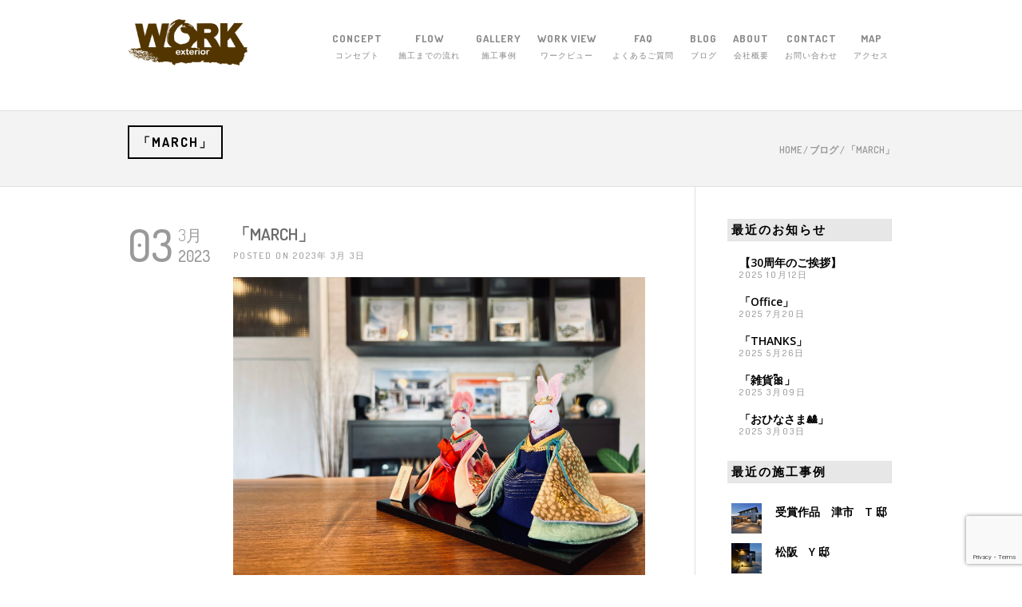

--- FILE ---
content_type: text/html; charset=UTF-8
request_url: https://ex-work.jp/blog/9516.html
body_size: 9691
content:



<!DOCTYPE html>
<html lang="ja-JP" >
<head>
<meta charset="UTF-8" />
<meta name="viewport" content="width=device-width, initial-scale=1, maximum-scale=1" />
<meta name="format-detection" content="telephone=no">

<title>  「MARCH」 | エクステリア ワーク</title>
    
<meta name="description" content="三重県津市（久居）エクステリアワークです。 EXTERIOR &amp; GARDEN 〜お庭まわりを快適に美しく〜  津市・鈴鹿市・亀山市・松阪市・伊勢市・名張市を中心に外構・エクステリア・お庭の設計・施工・工事を承っております。" />
 

<meta name="keywords" content="「MARCH」,エクステリア ワーク,外構,ガーデン,三重県,津市,久居,庄田,中勢,EXTERIOR WORK" />




	<!-- STYLES -->
	
	<link rel='stylesheet' id='main-styles-css'  href='https://ex-work.jp/wp-content/themes/exworks/style.css' type='text/css' media='all' />
	<!--<link rel="stylesheet" href="https://ex-work.jp/wp-content/themes/exworks/css/print.css" type="text/css" media="print" />-->
	
	<link href='https://fonts.googleapis.com/css?family=Raleway' rel='stylesheet' type='text/css'>
	
	<link rel='stylesheet'  href='https://ex-work.jp/wp-content/themes/exworks/js/revslider/rs-plugin/css/settings.css?ver=3.9.1' type='text/css' media='all' />
	<link rel='stylesheet' id='google_font0-css'  href='https://fonts.googleapis.com/css?family=Dosis%3A300%2C400%2C500%2C600%2C700%2C400italic&#038;subset=latin%2Ccyrillic-ext%2Cgreek-ext%2Ccyrillic&#038;ver=3.9.1' type='text/css' media='all' />
	<link rel='stylesheet' id='google_font2-css'  href='https://fonts.googleapis.com/css?family=Open+Sans%3A300%2C400%2C500%2C600%2C700%2C400italic&#038;subset=latin%2Ccyrillic-ext%2Cgreek-ext%2Ccyrillic&#038;ver=3.9.1' type='text/css' media='all' />


	
	<!-- FEED
  ================================================== -->
	<link rel="alternate" type="application/rss+xml" title="RSS 2.0" href="https://ex-work.jp/feed" />
	<link rel="alternate" type="text/xml" title="RSS .92" href="https://ex-work.jp/feed/rss" />
	<link rel="alternate" type="application/atom+xml" title="Atom 0.3" href="https://ex-work.jp/feed/atom" />
	
	<!-- Favicons
  ================================================== -->
	<link rel="shortcut icon" type="image/x-icon" href="https://ex-work.jp/wp-content/themes/exworks/images/favicon.ico" />
	<link rel="apple-touch-icon" href="https://ex-work.jp/wp-content/themes/exworks/images/apple-touch-icon.png">
	<link rel="apple-touch-icon" sizes="72x72" href="https://ex-work.jp/wp-content/themes/exworks/images/apple-touch-icon-72x72.png">
	<link rel="apple-touch-icon" sizes="114x114" href="https://ex-work.jp/wp-content/themes/exworks/images/apple-touch-icon-114x114.png">


	   	
			


<meta name='robots' content='max-image-preview:large' />
	<style>img:is([sizes="auto" i], [sizes^="auto," i]) { contain-intrinsic-size: 3000px 1500px }</style>
	<script type="text/javascript">
/* <![CDATA[ */
window._wpemojiSettings = {"baseUrl":"https:\/\/s.w.org\/images\/core\/emoji\/15.0.3\/72x72\/","ext":".png","svgUrl":"https:\/\/s.w.org\/images\/core\/emoji\/15.0.3\/svg\/","svgExt":".svg","source":{"concatemoji":"https:\/\/ex-work.jp\/wp-includes\/js\/wp-emoji-release.min.js?ver=6.7.2"}};
/*! This file is auto-generated */
!function(i,n){var o,s,e;function c(e){try{var t={supportTests:e,timestamp:(new Date).valueOf()};sessionStorage.setItem(o,JSON.stringify(t))}catch(e){}}function p(e,t,n){e.clearRect(0,0,e.canvas.width,e.canvas.height),e.fillText(t,0,0);var t=new Uint32Array(e.getImageData(0,0,e.canvas.width,e.canvas.height).data),r=(e.clearRect(0,0,e.canvas.width,e.canvas.height),e.fillText(n,0,0),new Uint32Array(e.getImageData(0,0,e.canvas.width,e.canvas.height).data));return t.every(function(e,t){return e===r[t]})}function u(e,t,n){switch(t){case"flag":return n(e,"\ud83c\udff3\ufe0f\u200d\u26a7\ufe0f","\ud83c\udff3\ufe0f\u200b\u26a7\ufe0f")?!1:!n(e,"\ud83c\uddfa\ud83c\uddf3","\ud83c\uddfa\u200b\ud83c\uddf3")&&!n(e,"\ud83c\udff4\udb40\udc67\udb40\udc62\udb40\udc65\udb40\udc6e\udb40\udc67\udb40\udc7f","\ud83c\udff4\u200b\udb40\udc67\u200b\udb40\udc62\u200b\udb40\udc65\u200b\udb40\udc6e\u200b\udb40\udc67\u200b\udb40\udc7f");case"emoji":return!n(e,"\ud83d\udc26\u200d\u2b1b","\ud83d\udc26\u200b\u2b1b")}return!1}function f(e,t,n){var r="undefined"!=typeof WorkerGlobalScope&&self instanceof WorkerGlobalScope?new OffscreenCanvas(300,150):i.createElement("canvas"),a=r.getContext("2d",{willReadFrequently:!0}),o=(a.textBaseline="top",a.font="600 32px Arial",{});return e.forEach(function(e){o[e]=t(a,e,n)}),o}function t(e){var t=i.createElement("script");t.src=e,t.defer=!0,i.head.appendChild(t)}"undefined"!=typeof Promise&&(o="wpEmojiSettingsSupports",s=["flag","emoji"],n.supports={everything:!0,everythingExceptFlag:!0},e=new Promise(function(e){i.addEventListener("DOMContentLoaded",e,{once:!0})}),new Promise(function(t){var n=function(){try{var e=JSON.parse(sessionStorage.getItem(o));if("object"==typeof e&&"number"==typeof e.timestamp&&(new Date).valueOf()<e.timestamp+604800&&"object"==typeof e.supportTests)return e.supportTests}catch(e){}return null}();if(!n){if("undefined"!=typeof Worker&&"undefined"!=typeof OffscreenCanvas&&"undefined"!=typeof URL&&URL.createObjectURL&&"undefined"!=typeof Blob)try{var e="postMessage("+f.toString()+"("+[JSON.stringify(s),u.toString(),p.toString()].join(",")+"));",r=new Blob([e],{type:"text/javascript"}),a=new Worker(URL.createObjectURL(r),{name:"wpTestEmojiSupports"});return void(a.onmessage=function(e){c(n=e.data),a.terminate(),t(n)})}catch(e){}c(n=f(s,u,p))}t(n)}).then(function(e){for(var t in e)n.supports[t]=e[t],n.supports.everything=n.supports.everything&&n.supports[t],"flag"!==t&&(n.supports.everythingExceptFlag=n.supports.everythingExceptFlag&&n.supports[t]);n.supports.everythingExceptFlag=n.supports.everythingExceptFlag&&!n.supports.flag,n.DOMReady=!1,n.readyCallback=function(){n.DOMReady=!0}}).then(function(){return e}).then(function(){var e;n.supports.everything||(n.readyCallback(),(e=n.source||{}).concatemoji?t(e.concatemoji):e.wpemoji&&e.twemoji&&(t(e.twemoji),t(e.wpemoji)))}))}((window,document),window._wpemojiSettings);
/* ]]> */
</script>
<style id='wp-emoji-styles-inline-css' type='text/css'>

	img.wp-smiley, img.emoji {
		display: inline !important;
		border: none !important;
		box-shadow: none !important;
		height: 1em !important;
		width: 1em !important;
		margin: 0 0.07em !important;
		vertical-align: -0.1em !important;
		background: none !important;
		padding: 0 !important;
	}
</style>
<link rel='stylesheet' id='contact-form-7-css' href='https://ex-work.jp/wp-content/plugins/contact-form-7/includes/css/styles.css?ver=6.0.6' type='text/css' media='all' />
<style id='akismet-widget-style-inline-css' type='text/css'>

			.a-stats {
				--akismet-color-mid-green: #357b49;
				--akismet-color-white: #fff;
				--akismet-color-light-grey: #f6f7f7;

				max-width: 350px;
				width: auto;
			}

			.a-stats * {
				all: unset;
				box-sizing: border-box;
			}

			.a-stats strong {
				font-weight: 600;
			}

			.a-stats a.a-stats__link,
			.a-stats a.a-stats__link:visited,
			.a-stats a.a-stats__link:active {
				background: var(--akismet-color-mid-green);
				border: none;
				box-shadow: none;
				border-radius: 8px;
				color: var(--akismet-color-white);
				cursor: pointer;
				display: block;
				font-family: -apple-system, BlinkMacSystemFont, 'Segoe UI', 'Roboto', 'Oxygen-Sans', 'Ubuntu', 'Cantarell', 'Helvetica Neue', sans-serif;
				font-weight: 500;
				padding: 12px;
				text-align: center;
				text-decoration: none;
				transition: all 0.2s ease;
			}

			/* Extra specificity to deal with TwentyTwentyOne focus style */
			.widget .a-stats a.a-stats__link:focus {
				background: var(--akismet-color-mid-green);
				color: var(--akismet-color-white);
				text-decoration: none;
			}

			.a-stats a.a-stats__link:hover {
				filter: brightness(110%);
				box-shadow: 0 4px 12px rgba(0, 0, 0, 0.06), 0 0 2px rgba(0, 0, 0, 0.16);
			}

			.a-stats .count {
				color: var(--akismet-color-white);
				display: block;
				font-size: 1.5em;
				line-height: 1.4;
				padding: 0 13px;
				white-space: nowrap;
			}
		
</style>
<link rel='stylesheet' id='wp-pagenavi-css' href='https://ex-work.jp/wp-content/plugins/wp-pagenavi/pagenavi-css.css?ver=2.70' type='text/css' media='all' />
<link rel="https://api.w.org/" href="https://ex-work.jp/wp-json/" /><link rel="alternate" title="JSON" type="application/json" href="https://ex-work.jp/wp-json/wp/v2/posts/9516" /><link rel="EditURI" type="application/rsd+xml" title="RSD" href="https://ex-work.jp/xmlrpc.php?rsd" />
<meta name="generator" content="WordPress 6.7.2" />
<link rel="canonical" href="https://ex-work.jp/blog/9516.html" />
<link rel='shortlink' href='https://ex-work.jp/?p=9516' />
<link rel="alternate" title="oEmbed (JSON)" type="application/json+oembed" href="https://ex-work.jp/wp-json/oembed/1.0/embed?url=https%3A%2F%2Fex-work.jp%2Fblog%2F9516.html" />
<link rel="alternate" title="oEmbed (XML)" type="text/xml+oembed" href="https://ex-work.jp/wp-json/oembed/1.0/embed?url=https%3A%2F%2Fex-work.jp%2Fblog%2F9516.html&#038;format=xml" />

<!-- Global site tag (gtag.js) - Google Analytics -->
<script async src="https://www.googletagmanager.com/gtag/js?id=G-ECYJSSTFM1"></script>
<script>
window.dataLayer = window.dataLayer || [];
function gtag(){dataLayer.push(arguments);}
gtag('js', new Date());

gtag('config', 'G-ECYJSSTFM1');
</script>
</head>

<body id="body" class="post-template-default single single-post postid-9516 single-format-standard right-sidebar" >

	<!-- Begin mobile menu -->
	<div class="mobile_menu_wrapper">
		<a id="close_mobile_menu" href="#"><i class="fa fa-times-circle"></i></a>
	    
	    <div class="menu-main-menu-container">
	      
	      <ul id="mobile_main_menu" class="mobile_main_nav"><li id="menu-item-41" class="menu-item menu-item-type-post_type menu-item-object-page menu-item-home menu-item-41 menu-item-page-page-5"><a href="https://ex-work.jp/" title="ホーム">HOME<div class='subtitle'>ホーム</div></a></li>
<li id="menu-item-42" class="menu-item menu-item-type-post_type menu-item-object-page menu-item-42 menu-item-page-concept"><a href="https://ex-work.jp/concept" title="コンセプト">CONCEPT<div class='subtitle'>コンセプト</div></a></li>
<li id="menu-item-43" class="menu-item menu-item-type-post_type menu-item-object-page menu-item-43 menu-item-page-workflow"><a href="https://ex-work.jp/workflow" title="施工までの流れ">FLOW<div class='subtitle'>施工までの流れ</div></a></li>
<li id="menu-item-108" class="menu-item menu-item-type-taxonomy menu-item-object-category menu-item-108 menu-item-category-gallery"><a href="https://ex-work.jp/category/gallery" title="施工事例">GALLERY<div class='subtitle'>施工事例</div></a></li>
<li id="menu-item-1462" class="menu-item menu-item-type-taxonomy menu-item-object-category menu-item-1462 menu-item-category-workview"><a href="https://ex-work.jp/category/workview" title="ワークビュー">WORK VIEW<div class='subtitle'>ワークビュー</div></a></li>
<li id="menu-item-45" class="menu-item menu-item-type-post_type menu-item-object-page menu-item-45 menu-item-page-faq"><a href="https://ex-work.jp/faq" title="よくあるご質問">FAQ<div class='subtitle'>よくあるご質問</div></a></li>
<li id="menu-item-731" class="menu-item menu-item-type-post_type menu-item-object-page menu-item-731 menu-item-page-blog"><a href="https://ex-work.jp/blog" title="ブログ">BLOG<div class='subtitle'>ブログ</div></a></li>
<li id="menu-item-47" class="menu-item menu-item-type-post_type menu-item-object-page menu-item-47 menu-item-page-about"><a href="https://ex-work.jp/about" title="会社概要">ABOUT<div class='subtitle'>会社概要</div></a></li>
<li id="menu-item-48" class="menu-item menu-item-type-post_type menu-item-object-page menu-item-48 menu-item-page-contact"><a href="https://ex-work.jp/contact" title="お問い合わせ">CONTACT<div class='subtitle'>お問い合わせ</div></a></li>
<li id="menu-item-1553" class="menu-item menu-item-type-custom menu-item-object-custom menu-item-1553"><a href="http://ex-work.jp/about#mapillustanker" title="アクセス">MAP<div class='subtitle'>アクセス</div></a></li>
</ul>	         
	    </div>
	    
	  </div>
	  <!-- End mobile menu -->
	
		
	
	<!-- Begin wrapper -->
	<div id="wrapper">
	
	  
	  <div clss="header_style_wrapper">
	    <div class="top_bar ">
		    
		    <div id="mobile_nav_icon"><span>menu</span></div>
	        
			<div id="menu_wrapper" class="headerwhite">
			
			  <!-- Begin logo -->
			  <a id="custom_logo" class="logo_wrapper hidden" href="https://ex-work.jp/">
			    <img src="https://ex-work.jp/wp-content/themes/exworks/images/logo@2x.png" alt="" width="150" height="auto"/>
			  </a>
			  
			  <a id="custom_logo_transparent" class="logo_wrapper default" href="https://ex-work.jp/">
			    <img src="https://ex-work.jp/wp-content/themes/exworks/images/logo@2x.png" alt="" width="150" height="auto"/>
			  </a>
			  <!-- End logo -->
			  
			  <!--<form role="search" method="get" name="searchform" id="searchform" action="/index.php">
			    <div>
			      <label for="s">キーワード入力</label>
			      <input type="text" value="" name="s" id="s"/>
			      <button>
			        <i class="fa fa-search"></i>
			      </button>
			    </div>
			  </form>-->
			  
			  <!-- Begin main nav -->
			  <div id="nav_wrapper">
			    <div class="nav_wrapper_inner">
			      <div id="menu_border_wrapper">
			        <div class="menu-main-menu-container">
			          
			          <ul id="menu-main" class="nav"><li id="menu-item-49" class="menu-item menu-item-type-post_type menu-item-object-page menu-item-49 menu-item-page-concept"><a href="https://ex-work.jp/concept" title="コンセプト">CONCEPT<div class='subtitle'>コンセプト</div></a></li>
<li id="menu-item-21" class="menu-item menu-item-type-post_type menu-item-object-page menu-item-21 menu-item-page-workflow"><a href="https://ex-work.jp/workflow" title="施工までの流れ">FLOW<div class='subtitle'>施工までの流れ</div></a></li>
<li id="menu-item-89" class="menu-item menu-item-type-taxonomy menu-item-object-category menu-item-89 menu-item-category-gallery"><a href="https://ex-work.jp/category/gallery" title="施工事例">GALLERY<div class='subtitle'>施工事例</div></a></li>
<li id="menu-item-1461" class="menu-item menu-item-type-taxonomy menu-item-object-category menu-item-1461 menu-item-category-workview"><a href="https://ex-work.jp/category/workview" title="ワークビュー">WORK VIEW<div class='subtitle'>ワークビュー</div></a></li>
<li id="menu-item-33" class="menu-item menu-item-type-post_type menu-item-object-page menu-item-33 menu-item-page-faq"><a href="https://ex-work.jp/faq" title="よくあるご質問">FAQ<div class='subtitle'>よくあるご質問</div></a></li>
<li id="menu-item-732" class="menu-item menu-item-type-post_type menu-item-object-page menu-item-732 menu-item-page-blog"><a href="https://ex-work.jp/blog" title="ブログ">BLOG<div class='subtitle'>ブログ</div></a></li>
<li id="menu-item-34" class="menu-item menu-item-type-post_type menu-item-object-page menu-item-34 menu-item-page-about"><a href="https://ex-work.jp/about" title="会社概要">ABOUT<div class='subtitle'>会社概要</div></a></li>
<li id="menu-item-35" class="menu-item menu-item-type-post_type menu-item-object-page menu-item-35 menu-item-page-contact"><a href="https://ex-work.jp/contact" title="お問い合わせ">CONTACT<div class='subtitle'>お問い合わせ</div></a></li>
<li id="menu-item-1552" class="menu-item menu-item-type-custom menu-item-object-custom menu-item-1552"><a href="/about#mapillustanker" title="アクセス">MAP<div class='subtitle'>アクセス</div></a></li>
</ul>			        
			        </div>
			      </div>
			    </div>
			  </div><!-- End main nav -->
			  
			  <div class="header-address">エクステリア・ワーク　〒514-1255 三重県津市庄田町656-1　TEL 059-254-5830</div>
			  
			</div><!-- End menu_wrapper -->
		</div><!-- End top_bar  hasbg -->
      </div><!-- End header_style_wrapper -->
<br class="clear"/>


      <div id="page_caption">
        <div class="page_title_wrapper">
          <h1>「MARCH」</h1>
          <div id="crumbs"><a href="https://ex-work.jp/">Home</a> / <a href="https://ex-work.jp/category/blog" rel="category tag">ブログ</a> / <span class="current">「MARCH」</span></div>
        </div>
      </div>
      
      
    <br class="clear"/>
      
    <div id="page_content_wrapper" >
    
      <div class="inner">

    	<!-- Begin main content -->
    	<div class="inner_wrapper">

    	  <div class="sidebar_content">
    		
    	   		       		<div id="post-9516" class="post-9516 post type-post status-publish format-standard has-post-thumbnail hentry category-blog">
    		
    		  <div class="post_wrapper">
    		    <div class="post_content_wrapper">
    		      
    		      <!--<div class="post_img">
    		        <a href="https://ex-work.jp/wp-content/uploads/2023/03/img_5516-1.jpg" class="img_frame">
    		          <img width="670" height="270" src="https://ex-work.jp/wp-content/uploads/2023/03/img_5516-1-670x270.jpg" class="attachment-blog_thumbnail size-blog_thumbnail wp-post-image" alt="" decoding="async" fetchpriority="high" />    		          <div class="mask">
    		            <div class="mask_circle">
    		              <i class="fa fa-expand"/></i>
    		            </div>
    		          </div>
    		        </a>
    		      </div>-->
    		      
    		      <div class="post_date">
    		        <div class="date">03</div>
    		        <div class="month_year">
    		          <div class="month">3月</div>
    		          <div class="year">2023</div>
    		        </div>
    		         <!--<div id="social_share_wrapper" >
    		          <ul>
    		            <li><a class="tooltip" title="Share On Facebook" target="_blank" href="#"><i class="fa fa-facebook marginright"></i>Facebook</a></li>
    		            <li><a class="tooltip" title="Share On Twitter" target="_blank" href="#"><i class="fa fa-twitter marginright"></i>Twitter</a></li>
    		            <li><a class="tooltip" title="Share On Pinterest" target="_blank" href="#"><i class="fa fa-pinterest marginright"></i>Pinterest</a></li>
    		            <li><a class="tooltip" title="Share On Google+" target="_blank" href="#"><i class="fa fa-google-plus marginright"></i>Google+</a></li>
    		          </ul>
    		        </div>-->
    		      </div>
    		      
    		      <div class="post_header">
			    	<h5>「MARCH」</h5>
			    	
			    	<div class="post_detail">
				      Posted On&nbsp;2023年 3月 3日&nbsp;
				    </div>
					<br class="clear"/>
					<div class="post-entry">
					<p><img decoding="async" src="https://ex-work.jp/wp-content/uploads/2023/03/img_5516.jpg" class="size-full wp-image-9511" width="1920" height="1440"><img decoding="async" src="https://ex-work.jp/wp-content/uploads/2023/03/img_6153.jpg" class="size-full wp-image-9512" width="1920" height="1440"><img loading="lazy" decoding="async" src="https://ex-work.jp/wp-content/uploads/2023/03/img_6155.jpg" class="size-full wp-image-9513" width="1920" height="1440"><img loading="lazy" decoding="async" src="https://ex-work.jp/wp-content/uploads/2023/03/img_6157.jpg" class="size-full wp-image-9514" width="1440" height="1920"></p>
					</div>
					<div class="post_excerpt post_tag" style="text-align:left">
                     <i class="fa fa-tags"></i>
                     <a href="https://ex-work.jp/category/blog" rel="category tag">ブログ</a><br />
                    </div>
                  </div>
                  
                </div><!-- End post_content_wrapper -->
              </div><!-- End post_wrapper -->
              
            </div><!-- End post loop -->


<div class="portfolio_next_prev_wrapper">
	    		
	
            <a class="portfolio_prev portfolio_prev_next_link" data-img="https://ex-work.jp/wp-content/uploads/2023/02/img_5505-150x150.jpg" href="https://ex-work.jp/blog/9465.html" data-title="「THANKS」" data-target=""><i class="fa fa-chevron-left"></i><span>前の記事へ</span></a>
        
            <a class="portfolio_next portfolio_prev_next_link" data-img="https://ex-work.jp/wp-content/uploads/2023/03/img_6541-1-150x150.jpg" href="https://ex-work.jp/blog/9584.html" data-title="「THANKS」" data-target=""><span>次の記事へ</span><i class="fa fa-chevron-right"></i></a>
        
        
    
</div>


<br/>

  
        	    
						
    	</div><!-- End sidebar_content -->
			
			
			<div class="sidebar_wrapper">
	    	    <div class="sidebar_top"></div>
	    	    <div class="sidebar">
	    	      <div class="content">
	    	        

<ul class="sidebar_widget"><h2 class="widgettitle">最近のお知らせ</h2>			<div class="textwidget">
    <ul class="posts blog ">
        <li>
      <strong class="title">
        <a href="https://ex-work.jp/blog/11063.html">【30周年のご挨拶】</a>
      </strong>
      <br/>
      <span class="post_attribute">2025 10月12日</span>
    </li>
        <li>
      <strong class="title">
        <a href="https://ex-work.jp/blog/10946.html">「Office」</a>
      </strong>
      <br/>
      <span class="post_attribute">2025 7月20日</span>
    </li>
        <li>
      <strong class="title">
        <a href="https://ex-work.jp/blog/10841.html">「THANKS」</a>
      </strong>
      <br/>
      <span class="post_attribute">2025 5月26日</span>
    </li>
        <li>
      <strong class="title">
        <a href="https://ex-work.jp/blog/10763.html">「雑貨&#x1f380;ིྀ」</a>
      </strong>
      <br/>
      <span class="post_attribute">2025 3月09日</span>
    </li>
        <li>
      <strong class="title">
        <a href="https://ex-work.jp/blog/10756.html">「おひなさま&#x1f38e;」</a>
      </strong>
      <br/>
      <span class="post_attribute">2025 3月03日</span>
    </li>
      </ul>
  </div>
		</ul><ul class="sidebar_widget"><h2 class="widgettitle">最近の施工事例</h2>			<div class="textwidget">
    <ul class="posts blog withthumb ">
        <li>
      <div class="post_circle_thumb">
        <a href="https://ex-work.jp/gallery/11162.html"><img width="150" height="150" src="https://ex-work.jp/wp-content/uploads/2025/12/234_eyecatch-150x150.jpg" class="attachment-thumbnail size-thumbnail wp-post-image" alt="エクステリアワーク　施工事例　受賞作品　津市　T 邸" decoding="async" loading="lazy" /></a>
      </div>
      <strong class="title">
        <a href="https://ex-work.jp/gallery/11162.html">受賞作品　津市　T 邸</a>
      </strong>
      <br/>
      <!--<span class="post_attribute"></span>-->
    </li>
        <li>
      <div class="post_circle_thumb">
        <a href="https://ex-work.jp/gallery/11158.html"><img width="150" height="150" src="https://ex-work.jp/wp-content/uploads/2025/11/233_eyecatch-150x150.jpg" class="attachment-thumbnail size-thumbnail wp-post-image" alt="エクステリアワーク　施工事例　新築外構　松阪　Y 邸" decoding="async" loading="lazy" /></a>
      </div>
      <strong class="title">
        <a href="https://ex-work.jp/gallery/11158.html">松阪　Y 邸</a>
      </strong>
      <br/>
      <!--<span class="post_attribute"></span>-->
    </li>
        <li>
      <div class="post_circle_thumb">
        <a href="https://ex-work.jp/gallery/11133.html"><img width="150" height="150" src="https://ex-work.jp/wp-content/uploads/2025/11/232_eyecatch-150x150.jpg" class="attachment-thumbnail size-thumbnail wp-post-image" alt="エクステリアワーク　施工事例　新築外構　津市　M 邸" decoding="async" loading="lazy" /></a>
      </div>
      <strong class="title">
        <a href="https://ex-work.jp/gallery/11133.html">津市　M 邸</a>
      </strong>
      <br/>
      <!--<span class="post_attribute"></span>-->
    </li>
        <li>
      <div class="post_circle_thumb">
        <a href="https://ex-work.jp/gallery/11090.html"><img width="150" height="150" src="https://ex-work.jp/wp-content/uploads/2025/11/231_eyecatch-150x150.jpg" class="attachment-thumbnail size-thumbnail wp-post-image" alt="エクステリアワーク　施工事例　新築外構　松阪　I 邸" decoding="async" loading="lazy" /></a>
      </div>
      <strong class="title">
        <a href="https://ex-work.jp/gallery/11090.html">松阪　I 邸</a>
      </strong>
      <br/>
      <!--<span class="post_attribute"></span>-->
    </li>
        <li>
      <div class="post_circle_thumb">
        <a href="https://ex-work.jp/gallery/11086.html"><img width="150" height="150" src="https://ex-work.jp/wp-content/uploads/2025/11/230_eyecatch-150x150.jpg" class="attachment-thumbnail size-thumbnail wp-post-image" alt="エクステリアワーク　施工事例　エクステリア工事　松阪　M 邸" decoding="async" loading="lazy" /></a>
      </div>
      <strong class="title">
        <a href="https://ex-work.jp/gallery/11086.html">松阪　M 邸</a>
      </strong>
      <br/>
      <!--<span class="post_attribute"></span>-->
    </li>
      </ul>
  <div class="casearchivelink"><a href="https://ex-work.jp/category/gallery">Gallery 一覧</a></div>
  </div>
		</ul><ul class="sidebar_widget"><h2 class="widgettitle">新着情報</h2>			<div class="textwidget">
  <ul class="posts blog ">
        
        <li>
      <strong class="title">
        <a href="https://ex-work.jp/category/gallery">受賞作品「津市T邸」アップ致しました。</a>
      </strong>
      <br/>
      <span class="post_attribute">2025 12月25日</span>
    </li>
    
    
            
        <li>
      <strong class="title">
        <a href="https://ex-work.jp/category/gallery">最新施工事例「松阪Y邸」アップ致しました。</a>
      </strong>
      <br/>
      <span class="post_attribute">2025 11月30日</span>
    </li>
    
    
            
        <li>
      <strong class="title">
        <a href="https://ex-work.jp/category/gallery">最新施工事例「津市M邸」アップ致しました。</a>
      </strong>
      <br/>
      <span class="post_attribute">2025 11月30日</span>
    </li>
    
    
          </ul>
</div>
		</ul>


	    	      </div><!-- End content -->
	    	    </div><!-- End sidebar -->
	    	    <br class="clear"/>
	    	    <div class="sidebar_bottom"></div>
	    	</div><!-- End sidebar_wrapper -->
    	  
    	  
    	  
  
    	
    	</div><!-- End inner_wrapper -->
			
					    
    </div><!-- End inner -->
    
   
  </div><!-- End page_content_wrapper -->
	

</div><!-- End wrapper -->
	




<div class="footer_bar ">
  
  <div id="footer" class="">
	<ul class="sidebar_widget three">
	  
	  <li id="text-12" class="widget widget_text">
	    <div class="textwidget">
	      <div style="text-align:left;margin-top:10px;">
	        <img src="https://ex-work.jp/wp-content/themes/exworks/images/logofooter@2x_white.png" alt="" style="max-width:150px;"/>
	        <!--<div style="margin-top:10px;">エクステリアのことならエクスワークにお任せ下さい！</div>-->
	      </div>
	      <div style="margin-top:30px;">
	        <a href="https://ex-work.jp/contact" class="contact button fullwidth">お問い合わせフォーム</a>
	      </div>
	      <div style="margin-top:10px;">
		  <img src="https://ex-work.jp/wp-content/themes/exworks/images/mapillust/map_footer3.png" alt="マップ">
		  <!--<object data="https://ex-work.jp/wp-content/themes/exworks/images/mapillust/map_footer3.svg" type="image/svg+xml">
	            <img src="https://ex-work.jp/wp-content/themes/exworks/images/mapillust/map_footer3.png" alt="マップ">
	        </object>-->
	      </div>
	    </div>
	  </li>
	  
	  <li id="text-13" class="widget widget_text" style="margin-top:30px;">
	    <h2 class="widgettitle">お問い合わせ</h2>
	    <div class="textwidget">
	      <ul class="address">
	        <li><i class="fa fa-map-marker"></i>〒514-1255<br />三重県津市庄田町656-1</li>
	        <li><i class="fa fa-phone"></i>059-254-5830</li>
	        <li><i class="icon-fax"></i>059-254-5831</li>
	        <li><i class="fa fa-envelope"></i><script type="text/javascript">
<!--
function converter(M){
var str="", str_as="";
for(var i=0;i<M.length;i++){
str_as = M.charCodeAt(i);
str += String.fromCharCode(str_as + 1);
}
return str;
}
function mail_to(k_1,k_2)
{eval(String.fromCharCode(108,111,99,97,116,105,111,110,46,104,114,101,102,32,
61,32,39,109,97,105,108,116,111,58) 
+ escape(k_1) + 
converter(String.fromCharCode(104,109,101,110,63,100,119,44,118,110,113,106,45,105,111,
62,114,116,97,105,100,98,115,60)) 
+ escape(k_2) + "'");} 
document.write('<a href=JavaScript:mail_to("","")>i&#110;&#102;&#111;&#64;ex&#45;&#119;o&#114;&#107;.jp<\/a>');
//-->
</script>
<noscript>i&#110;&#102;&#111;&#64;ex&#45;&#119;o&#114;&#107;.jp</noscript></li>
	        <!--<li><i class="fa fa-globe"></i>https://ex-work.jp/</li>-->
	        <li><i class="fa fa-calendar-o"></i>定休日　火・水曜日</li>
	      </ul>
	    </div>
	  </li>
	  
	  <li id="text-12" class="widget widget_text" style="margin-top:30px;">
	    <h2 class="widgettitle">外構・外柵工事</h2>
	    <div class="textwidget" style="float:left">
	      <ul class="job">
	        <li><i class="fa fa-flag"></i>新築外構</li>
	        <li><i class="fa fa-flag"></i>駐車場拡張</li>
	        <li><i class="fa fa-flag"></i>ガーデニング</li>
	        <li><i class="fa fa-flag"></i>テラス</li>
	        <li><i class="fa fa-flag"></i>バルコニー</li>
	        <li><i class="fa fa-flag"></i>カーポート</li>
	      </ul>
	    </div>
	    <div class="textwidget" style="float:right">
	      <ul class="job">
	        <li><i class="fa fa-flag"></i>門扉</li>
	        <li><i class="fa fa-flag"></i>フェンス</li>
	        <li><i class="fa fa-flag"></i>倉庫・物置</li>
	        <li><i class="fa fa-flag"></i>小住居</li>
	        <li><i class="fa fa-flag"></i>ガレージ</li>
	      </ul>
	    </div>
	  </li>
	  
	  	  
	</ul>
	<br class="clear"/>
  </div><!-- END footer -->
  
  <div class="footer_bar_wrapper ">
    <div class="social_wrapper">
      <ul>
        <!--<li class="facebook"><a target="_blank" href="#"><i class="fa fa-facebook"/></i></a></li>
        <li class="twitter"><a target="_blank" href="#"><i class="fa fa-twitter"/></i></a></li>-->
      </ul>
    </div>
    <div id="copyright">© Copyright EXTERIOR WORK</div>
    <br class="clear"/>	   
    <div id="toTop"><i class="fa fa-angle-up"></i></div>
  </div><!-- END footer_bar_wrapper -->
  
</div><!-- END footer_bar -->


<div id="ajax_loading"><i class="fa fa-spinner fa-spin"></i></div>

<link rel='stylesheet' href='https://ex-work.jp/wp-content/themes/exworks/js/flexslider/flexslider.css?ver=1.2' type='text/css' media='all' />

<script type='text/javascript' src='https://ex-work.jp/wp-content/themes/exworks/js/jquery/jquery.js?ver=1.11.0'></script>

<!--
<script> $(function(){
$('img').attr('onmousedown', 'return false');
$('img').attr('onselectstart', 'return false');
$('img').attr('oncontextmenu', 'return false');
}); </script>
-->

<script type="text/javascript">
var images = document.getElementsByTagName('img');
for (var i = 0; i < images.length; i++) {
    var img = new Image();
    img.onload = function() {
        console.log('読み込み完了');
    }
    img.src = images[i].src;
};
</script>

<script type="text/javascript" src="https://ex-work.jp/wp-content/themes/exworks/js/jquery.dwImageProtector.js"></script>
<script type="text/javascript">
    $(window).bind('load', function() {
        $('img.protect').protectImage();
    });
</script>




<script type='text/javascript' src='https://ex-work.jp/wp-content/themes/exworks/js/jquery/jquery-migrate.min.js?ver=1.2.1'></script>

<script type='text/javascript' src='https://ex-work.jp/wp-content/themes/exworks/functions/jquery.icheck.min.js?ver=1.2'></script>
<script type='text/javascript' src='https://ex-work.jp/wp-content/themes/exworks/js/jquery.cookie.js?ver=1.2'></script>

<script type='text/javascript' src='https://maps.google.com/maps/api/js?sensor=false&#038;ver=1.2'></script>

<script type='text/javascript' src='https://ex-work.jp/wp-content/themes/exworks/js/fancybox/jquery.fancybox.js?ver=1.2'></script>
<script type='text/javascript' src='https://ex-work.jp/wp-content/themes/exworks/cache/combined.js?ver=1.2'></script>
<script type='text/javascript' src='https://ex-work.jp/wp-content/themes/exworks/js/script-demo.php?ver=1.2'></script>

<script type='text/javascript' src='https://ex-work.jp/wp-content/themes/exworks/js/flexslider/jquery.flexslider-min.js?ver=1.2'></script>
<script type='text/javascript' src='https://ex-work.jp/wp-content/themes/exworks/js/flexslider/script-gallery-flexslider.php?ver=1.2'></script>

<script type='text/javascript' src='https://ex-work.jp/wp-content/themes/exworks/js/jquery/ui/jquery.ui.core.min.js?ver=1.10.4'></script>
<script type='text/javascript' src='https://ex-work.jp/wp-content/themes/exworks/js/jquery/ui/jquery.ui.widget.min.js?ver=1.10.4'></script>
<script type='text/javascript' src='https://ex-work.jp/wp-content/themes/exworks/js/jquery/ui/jquery.ui.tabs.min.js?ver=1.10.4'></script>
<script type='text/javascript' src='https://ex-work.jp/wp-content/themes/exworks/js/custom-tab.js?ver=1.2'></script>


<script type="text/javascript" src="https://ex-work.jp/wp-includes/js/dist/hooks.min.js?ver=4d63a3d491d11ffd8ac6" id="wp-hooks-js"></script>
<script type="text/javascript" src="https://ex-work.jp/wp-includes/js/dist/i18n.min.js?ver=5e580eb46a90c2b997e6" id="wp-i18n-js"></script>
<script type="text/javascript" id="wp-i18n-js-after">
/* <![CDATA[ */
wp.i18n.setLocaleData( { 'text direction\u0004ltr': [ 'ltr' ] } );
/* ]]> */
</script>
<script type="text/javascript" src="https://ex-work.jp/wp-content/plugins/contact-form-7/includes/swv/js/index.js?ver=6.0.6" id="swv-js"></script>
<script type="text/javascript" id="contact-form-7-js-translations">
/* <![CDATA[ */
( function( domain, translations ) {
	var localeData = translations.locale_data[ domain ] || translations.locale_data.messages;
	localeData[""].domain = domain;
	wp.i18n.setLocaleData( localeData, domain );
} )( "contact-form-7", {"translation-revision-date":"2025-04-11 06:42:50+0000","generator":"GlotPress\/4.0.1","domain":"messages","locale_data":{"messages":{"":{"domain":"messages","plural-forms":"nplurals=1; plural=0;","lang":"ja_JP"},"This contact form is placed in the wrong place.":["\u3053\u306e\u30b3\u30f3\u30bf\u30af\u30c8\u30d5\u30a9\u30fc\u30e0\u306f\u9593\u9055\u3063\u305f\u4f4d\u7f6e\u306b\u7f6e\u304b\u308c\u3066\u3044\u307e\u3059\u3002"],"Error:":["\u30a8\u30e9\u30fc:"]}},"comment":{"reference":"includes\/js\/index.js"}} );
/* ]]> */
</script>
<script type="text/javascript" id="contact-form-7-js-before">
/* <![CDATA[ */
var wpcf7 = {
    "api": {
        "root": "https:\/\/ex-work.jp\/wp-json\/",
        "namespace": "contact-form-7\/v1"
    }
};
/* ]]> */
</script>
<script type="text/javascript" src="https://ex-work.jp/wp-content/plugins/contact-form-7/includes/js/index.js?ver=6.0.6" id="contact-form-7-js"></script>
<script type="text/javascript" src="https://www.google.com/recaptcha/api.js?render=6LfeEIIUAAAAACV15APM57AdVHK21r6SwdYBo1yH&amp;ver=3.0" id="google-recaptcha-js"></script>
<script type="text/javascript" src="https://ex-work.jp/wp-includes/js/dist/vendor/wp-polyfill.min.js?ver=3.15.0" id="wp-polyfill-js"></script>
<script type="text/javascript" id="wpcf7-recaptcha-js-before">
/* <![CDATA[ */
var wpcf7_recaptcha = {
    "sitekey": "6LfeEIIUAAAAACV15APM57AdVHK21r6SwdYBo1yH",
    "actions": {
        "homepage": "homepage",
        "contactform": "contactform"
    }
};
/* ]]> */
</script>
<script type="text/javascript" src="https://ex-work.jp/wp-content/plugins/contact-form-7/modules/recaptcha/index.js?ver=6.0.6" id="wpcf7-recaptcha-js"></script>
</body>
</html>

--- FILE ---
content_type: text/html; charset=utf-8
request_url: https://www.google.com/recaptcha/api2/anchor?ar=1&k=6LfeEIIUAAAAACV15APM57AdVHK21r6SwdYBo1yH&co=aHR0cHM6Ly9leC13b3JrLmpwOjQ0Mw..&hl=en&v=PoyoqOPhxBO7pBk68S4YbpHZ&size=invisible&anchor-ms=20000&execute-ms=30000&cb=nuaav1rk83sj
body_size: 48759
content:
<!DOCTYPE HTML><html dir="ltr" lang="en"><head><meta http-equiv="Content-Type" content="text/html; charset=UTF-8">
<meta http-equiv="X-UA-Compatible" content="IE=edge">
<title>reCAPTCHA</title>
<style type="text/css">
/* cyrillic-ext */
@font-face {
  font-family: 'Roboto';
  font-style: normal;
  font-weight: 400;
  font-stretch: 100%;
  src: url(//fonts.gstatic.com/s/roboto/v48/KFO7CnqEu92Fr1ME7kSn66aGLdTylUAMa3GUBHMdazTgWw.woff2) format('woff2');
  unicode-range: U+0460-052F, U+1C80-1C8A, U+20B4, U+2DE0-2DFF, U+A640-A69F, U+FE2E-FE2F;
}
/* cyrillic */
@font-face {
  font-family: 'Roboto';
  font-style: normal;
  font-weight: 400;
  font-stretch: 100%;
  src: url(//fonts.gstatic.com/s/roboto/v48/KFO7CnqEu92Fr1ME7kSn66aGLdTylUAMa3iUBHMdazTgWw.woff2) format('woff2');
  unicode-range: U+0301, U+0400-045F, U+0490-0491, U+04B0-04B1, U+2116;
}
/* greek-ext */
@font-face {
  font-family: 'Roboto';
  font-style: normal;
  font-weight: 400;
  font-stretch: 100%;
  src: url(//fonts.gstatic.com/s/roboto/v48/KFO7CnqEu92Fr1ME7kSn66aGLdTylUAMa3CUBHMdazTgWw.woff2) format('woff2');
  unicode-range: U+1F00-1FFF;
}
/* greek */
@font-face {
  font-family: 'Roboto';
  font-style: normal;
  font-weight: 400;
  font-stretch: 100%;
  src: url(//fonts.gstatic.com/s/roboto/v48/KFO7CnqEu92Fr1ME7kSn66aGLdTylUAMa3-UBHMdazTgWw.woff2) format('woff2');
  unicode-range: U+0370-0377, U+037A-037F, U+0384-038A, U+038C, U+038E-03A1, U+03A3-03FF;
}
/* math */
@font-face {
  font-family: 'Roboto';
  font-style: normal;
  font-weight: 400;
  font-stretch: 100%;
  src: url(//fonts.gstatic.com/s/roboto/v48/KFO7CnqEu92Fr1ME7kSn66aGLdTylUAMawCUBHMdazTgWw.woff2) format('woff2');
  unicode-range: U+0302-0303, U+0305, U+0307-0308, U+0310, U+0312, U+0315, U+031A, U+0326-0327, U+032C, U+032F-0330, U+0332-0333, U+0338, U+033A, U+0346, U+034D, U+0391-03A1, U+03A3-03A9, U+03B1-03C9, U+03D1, U+03D5-03D6, U+03F0-03F1, U+03F4-03F5, U+2016-2017, U+2034-2038, U+203C, U+2040, U+2043, U+2047, U+2050, U+2057, U+205F, U+2070-2071, U+2074-208E, U+2090-209C, U+20D0-20DC, U+20E1, U+20E5-20EF, U+2100-2112, U+2114-2115, U+2117-2121, U+2123-214F, U+2190, U+2192, U+2194-21AE, U+21B0-21E5, U+21F1-21F2, U+21F4-2211, U+2213-2214, U+2216-22FF, U+2308-230B, U+2310, U+2319, U+231C-2321, U+2336-237A, U+237C, U+2395, U+239B-23B7, U+23D0, U+23DC-23E1, U+2474-2475, U+25AF, U+25B3, U+25B7, U+25BD, U+25C1, U+25CA, U+25CC, U+25FB, U+266D-266F, U+27C0-27FF, U+2900-2AFF, U+2B0E-2B11, U+2B30-2B4C, U+2BFE, U+3030, U+FF5B, U+FF5D, U+1D400-1D7FF, U+1EE00-1EEFF;
}
/* symbols */
@font-face {
  font-family: 'Roboto';
  font-style: normal;
  font-weight: 400;
  font-stretch: 100%;
  src: url(//fonts.gstatic.com/s/roboto/v48/KFO7CnqEu92Fr1ME7kSn66aGLdTylUAMaxKUBHMdazTgWw.woff2) format('woff2');
  unicode-range: U+0001-000C, U+000E-001F, U+007F-009F, U+20DD-20E0, U+20E2-20E4, U+2150-218F, U+2190, U+2192, U+2194-2199, U+21AF, U+21E6-21F0, U+21F3, U+2218-2219, U+2299, U+22C4-22C6, U+2300-243F, U+2440-244A, U+2460-24FF, U+25A0-27BF, U+2800-28FF, U+2921-2922, U+2981, U+29BF, U+29EB, U+2B00-2BFF, U+4DC0-4DFF, U+FFF9-FFFB, U+10140-1018E, U+10190-1019C, U+101A0, U+101D0-101FD, U+102E0-102FB, U+10E60-10E7E, U+1D2C0-1D2D3, U+1D2E0-1D37F, U+1F000-1F0FF, U+1F100-1F1AD, U+1F1E6-1F1FF, U+1F30D-1F30F, U+1F315, U+1F31C, U+1F31E, U+1F320-1F32C, U+1F336, U+1F378, U+1F37D, U+1F382, U+1F393-1F39F, U+1F3A7-1F3A8, U+1F3AC-1F3AF, U+1F3C2, U+1F3C4-1F3C6, U+1F3CA-1F3CE, U+1F3D4-1F3E0, U+1F3ED, U+1F3F1-1F3F3, U+1F3F5-1F3F7, U+1F408, U+1F415, U+1F41F, U+1F426, U+1F43F, U+1F441-1F442, U+1F444, U+1F446-1F449, U+1F44C-1F44E, U+1F453, U+1F46A, U+1F47D, U+1F4A3, U+1F4B0, U+1F4B3, U+1F4B9, U+1F4BB, U+1F4BF, U+1F4C8-1F4CB, U+1F4D6, U+1F4DA, U+1F4DF, U+1F4E3-1F4E6, U+1F4EA-1F4ED, U+1F4F7, U+1F4F9-1F4FB, U+1F4FD-1F4FE, U+1F503, U+1F507-1F50B, U+1F50D, U+1F512-1F513, U+1F53E-1F54A, U+1F54F-1F5FA, U+1F610, U+1F650-1F67F, U+1F687, U+1F68D, U+1F691, U+1F694, U+1F698, U+1F6AD, U+1F6B2, U+1F6B9-1F6BA, U+1F6BC, U+1F6C6-1F6CF, U+1F6D3-1F6D7, U+1F6E0-1F6EA, U+1F6F0-1F6F3, U+1F6F7-1F6FC, U+1F700-1F7FF, U+1F800-1F80B, U+1F810-1F847, U+1F850-1F859, U+1F860-1F887, U+1F890-1F8AD, U+1F8B0-1F8BB, U+1F8C0-1F8C1, U+1F900-1F90B, U+1F93B, U+1F946, U+1F984, U+1F996, U+1F9E9, U+1FA00-1FA6F, U+1FA70-1FA7C, U+1FA80-1FA89, U+1FA8F-1FAC6, U+1FACE-1FADC, U+1FADF-1FAE9, U+1FAF0-1FAF8, U+1FB00-1FBFF;
}
/* vietnamese */
@font-face {
  font-family: 'Roboto';
  font-style: normal;
  font-weight: 400;
  font-stretch: 100%;
  src: url(//fonts.gstatic.com/s/roboto/v48/KFO7CnqEu92Fr1ME7kSn66aGLdTylUAMa3OUBHMdazTgWw.woff2) format('woff2');
  unicode-range: U+0102-0103, U+0110-0111, U+0128-0129, U+0168-0169, U+01A0-01A1, U+01AF-01B0, U+0300-0301, U+0303-0304, U+0308-0309, U+0323, U+0329, U+1EA0-1EF9, U+20AB;
}
/* latin-ext */
@font-face {
  font-family: 'Roboto';
  font-style: normal;
  font-weight: 400;
  font-stretch: 100%;
  src: url(//fonts.gstatic.com/s/roboto/v48/KFO7CnqEu92Fr1ME7kSn66aGLdTylUAMa3KUBHMdazTgWw.woff2) format('woff2');
  unicode-range: U+0100-02BA, U+02BD-02C5, U+02C7-02CC, U+02CE-02D7, U+02DD-02FF, U+0304, U+0308, U+0329, U+1D00-1DBF, U+1E00-1E9F, U+1EF2-1EFF, U+2020, U+20A0-20AB, U+20AD-20C0, U+2113, U+2C60-2C7F, U+A720-A7FF;
}
/* latin */
@font-face {
  font-family: 'Roboto';
  font-style: normal;
  font-weight: 400;
  font-stretch: 100%;
  src: url(//fonts.gstatic.com/s/roboto/v48/KFO7CnqEu92Fr1ME7kSn66aGLdTylUAMa3yUBHMdazQ.woff2) format('woff2');
  unicode-range: U+0000-00FF, U+0131, U+0152-0153, U+02BB-02BC, U+02C6, U+02DA, U+02DC, U+0304, U+0308, U+0329, U+2000-206F, U+20AC, U+2122, U+2191, U+2193, U+2212, U+2215, U+FEFF, U+FFFD;
}
/* cyrillic-ext */
@font-face {
  font-family: 'Roboto';
  font-style: normal;
  font-weight: 500;
  font-stretch: 100%;
  src: url(//fonts.gstatic.com/s/roboto/v48/KFO7CnqEu92Fr1ME7kSn66aGLdTylUAMa3GUBHMdazTgWw.woff2) format('woff2');
  unicode-range: U+0460-052F, U+1C80-1C8A, U+20B4, U+2DE0-2DFF, U+A640-A69F, U+FE2E-FE2F;
}
/* cyrillic */
@font-face {
  font-family: 'Roboto';
  font-style: normal;
  font-weight: 500;
  font-stretch: 100%;
  src: url(//fonts.gstatic.com/s/roboto/v48/KFO7CnqEu92Fr1ME7kSn66aGLdTylUAMa3iUBHMdazTgWw.woff2) format('woff2');
  unicode-range: U+0301, U+0400-045F, U+0490-0491, U+04B0-04B1, U+2116;
}
/* greek-ext */
@font-face {
  font-family: 'Roboto';
  font-style: normal;
  font-weight: 500;
  font-stretch: 100%;
  src: url(//fonts.gstatic.com/s/roboto/v48/KFO7CnqEu92Fr1ME7kSn66aGLdTylUAMa3CUBHMdazTgWw.woff2) format('woff2');
  unicode-range: U+1F00-1FFF;
}
/* greek */
@font-face {
  font-family: 'Roboto';
  font-style: normal;
  font-weight: 500;
  font-stretch: 100%;
  src: url(//fonts.gstatic.com/s/roboto/v48/KFO7CnqEu92Fr1ME7kSn66aGLdTylUAMa3-UBHMdazTgWw.woff2) format('woff2');
  unicode-range: U+0370-0377, U+037A-037F, U+0384-038A, U+038C, U+038E-03A1, U+03A3-03FF;
}
/* math */
@font-face {
  font-family: 'Roboto';
  font-style: normal;
  font-weight: 500;
  font-stretch: 100%;
  src: url(//fonts.gstatic.com/s/roboto/v48/KFO7CnqEu92Fr1ME7kSn66aGLdTylUAMawCUBHMdazTgWw.woff2) format('woff2');
  unicode-range: U+0302-0303, U+0305, U+0307-0308, U+0310, U+0312, U+0315, U+031A, U+0326-0327, U+032C, U+032F-0330, U+0332-0333, U+0338, U+033A, U+0346, U+034D, U+0391-03A1, U+03A3-03A9, U+03B1-03C9, U+03D1, U+03D5-03D6, U+03F0-03F1, U+03F4-03F5, U+2016-2017, U+2034-2038, U+203C, U+2040, U+2043, U+2047, U+2050, U+2057, U+205F, U+2070-2071, U+2074-208E, U+2090-209C, U+20D0-20DC, U+20E1, U+20E5-20EF, U+2100-2112, U+2114-2115, U+2117-2121, U+2123-214F, U+2190, U+2192, U+2194-21AE, U+21B0-21E5, U+21F1-21F2, U+21F4-2211, U+2213-2214, U+2216-22FF, U+2308-230B, U+2310, U+2319, U+231C-2321, U+2336-237A, U+237C, U+2395, U+239B-23B7, U+23D0, U+23DC-23E1, U+2474-2475, U+25AF, U+25B3, U+25B7, U+25BD, U+25C1, U+25CA, U+25CC, U+25FB, U+266D-266F, U+27C0-27FF, U+2900-2AFF, U+2B0E-2B11, U+2B30-2B4C, U+2BFE, U+3030, U+FF5B, U+FF5D, U+1D400-1D7FF, U+1EE00-1EEFF;
}
/* symbols */
@font-face {
  font-family: 'Roboto';
  font-style: normal;
  font-weight: 500;
  font-stretch: 100%;
  src: url(//fonts.gstatic.com/s/roboto/v48/KFO7CnqEu92Fr1ME7kSn66aGLdTylUAMaxKUBHMdazTgWw.woff2) format('woff2');
  unicode-range: U+0001-000C, U+000E-001F, U+007F-009F, U+20DD-20E0, U+20E2-20E4, U+2150-218F, U+2190, U+2192, U+2194-2199, U+21AF, U+21E6-21F0, U+21F3, U+2218-2219, U+2299, U+22C4-22C6, U+2300-243F, U+2440-244A, U+2460-24FF, U+25A0-27BF, U+2800-28FF, U+2921-2922, U+2981, U+29BF, U+29EB, U+2B00-2BFF, U+4DC0-4DFF, U+FFF9-FFFB, U+10140-1018E, U+10190-1019C, U+101A0, U+101D0-101FD, U+102E0-102FB, U+10E60-10E7E, U+1D2C0-1D2D3, U+1D2E0-1D37F, U+1F000-1F0FF, U+1F100-1F1AD, U+1F1E6-1F1FF, U+1F30D-1F30F, U+1F315, U+1F31C, U+1F31E, U+1F320-1F32C, U+1F336, U+1F378, U+1F37D, U+1F382, U+1F393-1F39F, U+1F3A7-1F3A8, U+1F3AC-1F3AF, U+1F3C2, U+1F3C4-1F3C6, U+1F3CA-1F3CE, U+1F3D4-1F3E0, U+1F3ED, U+1F3F1-1F3F3, U+1F3F5-1F3F7, U+1F408, U+1F415, U+1F41F, U+1F426, U+1F43F, U+1F441-1F442, U+1F444, U+1F446-1F449, U+1F44C-1F44E, U+1F453, U+1F46A, U+1F47D, U+1F4A3, U+1F4B0, U+1F4B3, U+1F4B9, U+1F4BB, U+1F4BF, U+1F4C8-1F4CB, U+1F4D6, U+1F4DA, U+1F4DF, U+1F4E3-1F4E6, U+1F4EA-1F4ED, U+1F4F7, U+1F4F9-1F4FB, U+1F4FD-1F4FE, U+1F503, U+1F507-1F50B, U+1F50D, U+1F512-1F513, U+1F53E-1F54A, U+1F54F-1F5FA, U+1F610, U+1F650-1F67F, U+1F687, U+1F68D, U+1F691, U+1F694, U+1F698, U+1F6AD, U+1F6B2, U+1F6B9-1F6BA, U+1F6BC, U+1F6C6-1F6CF, U+1F6D3-1F6D7, U+1F6E0-1F6EA, U+1F6F0-1F6F3, U+1F6F7-1F6FC, U+1F700-1F7FF, U+1F800-1F80B, U+1F810-1F847, U+1F850-1F859, U+1F860-1F887, U+1F890-1F8AD, U+1F8B0-1F8BB, U+1F8C0-1F8C1, U+1F900-1F90B, U+1F93B, U+1F946, U+1F984, U+1F996, U+1F9E9, U+1FA00-1FA6F, U+1FA70-1FA7C, U+1FA80-1FA89, U+1FA8F-1FAC6, U+1FACE-1FADC, U+1FADF-1FAE9, U+1FAF0-1FAF8, U+1FB00-1FBFF;
}
/* vietnamese */
@font-face {
  font-family: 'Roboto';
  font-style: normal;
  font-weight: 500;
  font-stretch: 100%;
  src: url(//fonts.gstatic.com/s/roboto/v48/KFO7CnqEu92Fr1ME7kSn66aGLdTylUAMa3OUBHMdazTgWw.woff2) format('woff2');
  unicode-range: U+0102-0103, U+0110-0111, U+0128-0129, U+0168-0169, U+01A0-01A1, U+01AF-01B0, U+0300-0301, U+0303-0304, U+0308-0309, U+0323, U+0329, U+1EA0-1EF9, U+20AB;
}
/* latin-ext */
@font-face {
  font-family: 'Roboto';
  font-style: normal;
  font-weight: 500;
  font-stretch: 100%;
  src: url(//fonts.gstatic.com/s/roboto/v48/KFO7CnqEu92Fr1ME7kSn66aGLdTylUAMa3KUBHMdazTgWw.woff2) format('woff2');
  unicode-range: U+0100-02BA, U+02BD-02C5, U+02C7-02CC, U+02CE-02D7, U+02DD-02FF, U+0304, U+0308, U+0329, U+1D00-1DBF, U+1E00-1E9F, U+1EF2-1EFF, U+2020, U+20A0-20AB, U+20AD-20C0, U+2113, U+2C60-2C7F, U+A720-A7FF;
}
/* latin */
@font-face {
  font-family: 'Roboto';
  font-style: normal;
  font-weight: 500;
  font-stretch: 100%;
  src: url(//fonts.gstatic.com/s/roboto/v48/KFO7CnqEu92Fr1ME7kSn66aGLdTylUAMa3yUBHMdazQ.woff2) format('woff2');
  unicode-range: U+0000-00FF, U+0131, U+0152-0153, U+02BB-02BC, U+02C6, U+02DA, U+02DC, U+0304, U+0308, U+0329, U+2000-206F, U+20AC, U+2122, U+2191, U+2193, U+2212, U+2215, U+FEFF, U+FFFD;
}
/* cyrillic-ext */
@font-face {
  font-family: 'Roboto';
  font-style: normal;
  font-weight: 900;
  font-stretch: 100%;
  src: url(//fonts.gstatic.com/s/roboto/v48/KFO7CnqEu92Fr1ME7kSn66aGLdTylUAMa3GUBHMdazTgWw.woff2) format('woff2');
  unicode-range: U+0460-052F, U+1C80-1C8A, U+20B4, U+2DE0-2DFF, U+A640-A69F, U+FE2E-FE2F;
}
/* cyrillic */
@font-face {
  font-family: 'Roboto';
  font-style: normal;
  font-weight: 900;
  font-stretch: 100%;
  src: url(//fonts.gstatic.com/s/roboto/v48/KFO7CnqEu92Fr1ME7kSn66aGLdTylUAMa3iUBHMdazTgWw.woff2) format('woff2');
  unicode-range: U+0301, U+0400-045F, U+0490-0491, U+04B0-04B1, U+2116;
}
/* greek-ext */
@font-face {
  font-family: 'Roboto';
  font-style: normal;
  font-weight: 900;
  font-stretch: 100%;
  src: url(//fonts.gstatic.com/s/roboto/v48/KFO7CnqEu92Fr1ME7kSn66aGLdTylUAMa3CUBHMdazTgWw.woff2) format('woff2');
  unicode-range: U+1F00-1FFF;
}
/* greek */
@font-face {
  font-family: 'Roboto';
  font-style: normal;
  font-weight: 900;
  font-stretch: 100%;
  src: url(//fonts.gstatic.com/s/roboto/v48/KFO7CnqEu92Fr1ME7kSn66aGLdTylUAMa3-UBHMdazTgWw.woff2) format('woff2');
  unicode-range: U+0370-0377, U+037A-037F, U+0384-038A, U+038C, U+038E-03A1, U+03A3-03FF;
}
/* math */
@font-face {
  font-family: 'Roboto';
  font-style: normal;
  font-weight: 900;
  font-stretch: 100%;
  src: url(//fonts.gstatic.com/s/roboto/v48/KFO7CnqEu92Fr1ME7kSn66aGLdTylUAMawCUBHMdazTgWw.woff2) format('woff2');
  unicode-range: U+0302-0303, U+0305, U+0307-0308, U+0310, U+0312, U+0315, U+031A, U+0326-0327, U+032C, U+032F-0330, U+0332-0333, U+0338, U+033A, U+0346, U+034D, U+0391-03A1, U+03A3-03A9, U+03B1-03C9, U+03D1, U+03D5-03D6, U+03F0-03F1, U+03F4-03F5, U+2016-2017, U+2034-2038, U+203C, U+2040, U+2043, U+2047, U+2050, U+2057, U+205F, U+2070-2071, U+2074-208E, U+2090-209C, U+20D0-20DC, U+20E1, U+20E5-20EF, U+2100-2112, U+2114-2115, U+2117-2121, U+2123-214F, U+2190, U+2192, U+2194-21AE, U+21B0-21E5, U+21F1-21F2, U+21F4-2211, U+2213-2214, U+2216-22FF, U+2308-230B, U+2310, U+2319, U+231C-2321, U+2336-237A, U+237C, U+2395, U+239B-23B7, U+23D0, U+23DC-23E1, U+2474-2475, U+25AF, U+25B3, U+25B7, U+25BD, U+25C1, U+25CA, U+25CC, U+25FB, U+266D-266F, U+27C0-27FF, U+2900-2AFF, U+2B0E-2B11, U+2B30-2B4C, U+2BFE, U+3030, U+FF5B, U+FF5D, U+1D400-1D7FF, U+1EE00-1EEFF;
}
/* symbols */
@font-face {
  font-family: 'Roboto';
  font-style: normal;
  font-weight: 900;
  font-stretch: 100%;
  src: url(//fonts.gstatic.com/s/roboto/v48/KFO7CnqEu92Fr1ME7kSn66aGLdTylUAMaxKUBHMdazTgWw.woff2) format('woff2');
  unicode-range: U+0001-000C, U+000E-001F, U+007F-009F, U+20DD-20E0, U+20E2-20E4, U+2150-218F, U+2190, U+2192, U+2194-2199, U+21AF, U+21E6-21F0, U+21F3, U+2218-2219, U+2299, U+22C4-22C6, U+2300-243F, U+2440-244A, U+2460-24FF, U+25A0-27BF, U+2800-28FF, U+2921-2922, U+2981, U+29BF, U+29EB, U+2B00-2BFF, U+4DC0-4DFF, U+FFF9-FFFB, U+10140-1018E, U+10190-1019C, U+101A0, U+101D0-101FD, U+102E0-102FB, U+10E60-10E7E, U+1D2C0-1D2D3, U+1D2E0-1D37F, U+1F000-1F0FF, U+1F100-1F1AD, U+1F1E6-1F1FF, U+1F30D-1F30F, U+1F315, U+1F31C, U+1F31E, U+1F320-1F32C, U+1F336, U+1F378, U+1F37D, U+1F382, U+1F393-1F39F, U+1F3A7-1F3A8, U+1F3AC-1F3AF, U+1F3C2, U+1F3C4-1F3C6, U+1F3CA-1F3CE, U+1F3D4-1F3E0, U+1F3ED, U+1F3F1-1F3F3, U+1F3F5-1F3F7, U+1F408, U+1F415, U+1F41F, U+1F426, U+1F43F, U+1F441-1F442, U+1F444, U+1F446-1F449, U+1F44C-1F44E, U+1F453, U+1F46A, U+1F47D, U+1F4A3, U+1F4B0, U+1F4B3, U+1F4B9, U+1F4BB, U+1F4BF, U+1F4C8-1F4CB, U+1F4D6, U+1F4DA, U+1F4DF, U+1F4E3-1F4E6, U+1F4EA-1F4ED, U+1F4F7, U+1F4F9-1F4FB, U+1F4FD-1F4FE, U+1F503, U+1F507-1F50B, U+1F50D, U+1F512-1F513, U+1F53E-1F54A, U+1F54F-1F5FA, U+1F610, U+1F650-1F67F, U+1F687, U+1F68D, U+1F691, U+1F694, U+1F698, U+1F6AD, U+1F6B2, U+1F6B9-1F6BA, U+1F6BC, U+1F6C6-1F6CF, U+1F6D3-1F6D7, U+1F6E0-1F6EA, U+1F6F0-1F6F3, U+1F6F7-1F6FC, U+1F700-1F7FF, U+1F800-1F80B, U+1F810-1F847, U+1F850-1F859, U+1F860-1F887, U+1F890-1F8AD, U+1F8B0-1F8BB, U+1F8C0-1F8C1, U+1F900-1F90B, U+1F93B, U+1F946, U+1F984, U+1F996, U+1F9E9, U+1FA00-1FA6F, U+1FA70-1FA7C, U+1FA80-1FA89, U+1FA8F-1FAC6, U+1FACE-1FADC, U+1FADF-1FAE9, U+1FAF0-1FAF8, U+1FB00-1FBFF;
}
/* vietnamese */
@font-face {
  font-family: 'Roboto';
  font-style: normal;
  font-weight: 900;
  font-stretch: 100%;
  src: url(//fonts.gstatic.com/s/roboto/v48/KFO7CnqEu92Fr1ME7kSn66aGLdTylUAMa3OUBHMdazTgWw.woff2) format('woff2');
  unicode-range: U+0102-0103, U+0110-0111, U+0128-0129, U+0168-0169, U+01A0-01A1, U+01AF-01B0, U+0300-0301, U+0303-0304, U+0308-0309, U+0323, U+0329, U+1EA0-1EF9, U+20AB;
}
/* latin-ext */
@font-face {
  font-family: 'Roboto';
  font-style: normal;
  font-weight: 900;
  font-stretch: 100%;
  src: url(//fonts.gstatic.com/s/roboto/v48/KFO7CnqEu92Fr1ME7kSn66aGLdTylUAMa3KUBHMdazTgWw.woff2) format('woff2');
  unicode-range: U+0100-02BA, U+02BD-02C5, U+02C7-02CC, U+02CE-02D7, U+02DD-02FF, U+0304, U+0308, U+0329, U+1D00-1DBF, U+1E00-1E9F, U+1EF2-1EFF, U+2020, U+20A0-20AB, U+20AD-20C0, U+2113, U+2C60-2C7F, U+A720-A7FF;
}
/* latin */
@font-face {
  font-family: 'Roboto';
  font-style: normal;
  font-weight: 900;
  font-stretch: 100%;
  src: url(//fonts.gstatic.com/s/roboto/v48/KFO7CnqEu92Fr1ME7kSn66aGLdTylUAMa3yUBHMdazQ.woff2) format('woff2');
  unicode-range: U+0000-00FF, U+0131, U+0152-0153, U+02BB-02BC, U+02C6, U+02DA, U+02DC, U+0304, U+0308, U+0329, U+2000-206F, U+20AC, U+2122, U+2191, U+2193, U+2212, U+2215, U+FEFF, U+FFFD;
}

</style>
<link rel="stylesheet" type="text/css" href="https://www.gstatic.com/recaptcha/releases/PoyoqOPhxBO7pBk68S4YbpHZ/styles__ltr.css">
<script nonce="JyEOjKvMfig7LzW65SMSLw" type="text/javascript">window['__recaptcha_api'] = 'https://www.google.com/recaptcha/api2/';</script>
<script type="text/javascript" src="https://www.gstatic.com/recaptcha/releases/PoyoqOPhxBO7pBk68S4YbpHZ/recaptcha__en.js" nonce="JyEOjKvMfig7LzW65SMSLw">
      
    </script></head>
<body><div id="rc-anchor-alert" class="rc-anchor-alert"></div>
<input type="hidden" id="recaptcha-token" value="[base64]">
<script type="text/javascript" nonce="JyEOjKvMfig7LzW65SMSLw">
      recaptcha.anchor.Main.init("[\x22ainput\x22,[\x22bgdata\x22,\x22\x22,\[base64]/[base64]/[base64]/[base64]/[base64]/[base64]/[base64]/[base64]/[base64]/[base64]\\u003d\x22,\[base64]\\u003d\x22,\x22bkpRw7bDrsKkb0EuS8OZwqYXw7wFw4QqOC5FTDMQAcK2asOXwrrDtcKpwo/Cu0XDkcOHFcKAEcKhEcKcw5zDmcKcw4PCry7CmRslJV9kfk/DlMOne8OjIsK0DsKgwoMZCnxSZWnCmw/CkH5MwozDoFR+dMKswoXDl8KiwpBFw4VnwrnDv8KLwrTCl8O3L8Kdw6HDkMOKwr45aCjCnsKgw4nCv8OSCkzDqcOTwrvDtMKQLQXDiQIswopRIsKswp/DnzxLw4UZRsOsVWo6TEhmwpTDlHEHE8OHUsKdOGAaU3pFPsOWw7DCjMKdYcKWKRB7H3HCmRgIfDjCl8KDwoHCnVbDqHHDlsOUwqTCpQLDvwLCrsOzFcKqMMKKwpbCt8OqMMKQesOQw6PCtzPCj0/CpUc4w7TCg8OwIQFbwrLDgBZzw782w5JGwrl8B2Evwqcyw5N3XQZyaUfDuEDDm8OCRQN1wqs5aBfCsnw4RMKrOsOCw6rCqBzChMKswqLCuMO9YsOodCvCgiduw5nDnEHDssOKw58ZwrjDgcKjMjvDmwo6woPDlT5oXTnDssOqwr8Cw53DlBFAPMKXw5pCwqvDmMKow5/Dq3EEw6PCs8KwwoRPwqRSJMOew6/Cp8KCFsONGsK/wprCvcK2w4BZw4TCncKKw6tsdcKGXcOhJcO5w47Cn07CosO7NCzDoUHCqlwpwrjCjMKkBcO5wpUzwqM0IlYewroFBcKlw7QNNU0DwoEgwoHDnVjCn8K2LnwSw6nCuSpmHMO+wr/DusOjwqrCpHDDpMK1XDhKwo3DjWBeBsOqwopxwqHCo8O8w5lyw5dhwqHCv1RDVR/[base64]/[base64]/PEZOwpLDvcOZw6PDv8K9RirDjC3DhgXDm3HCk8KFCMOuMivDsMOyAMKfw5xXOhvDqUDDjAjCrSMzwpfDrBEZwp/DsMKrwodhwo4oA1zDqMK7wrUBJVgeb8KWwp7DusK7DMKbNsKIwpgTGMO3wpXDs8KANDZPw43ChnpFWQJ+w4bDj8OWScK3MwjCvGNQwrQdE2XCncOQw6lTUzRLIcOpwpQNZMOPAsKpwrRQw7ZwSR/CpHB2wozCm8KHL20Xw6ZmwpccYcKXw4bCuWTDosORf8OLwqrCihleNSfDi8ODwpzCnEXCikQ5w5FuFUvDn8KdwpEwG8KhGsKPNm97w5PDtHE7w5l1YVnDncOyMDZHwrILwp/[base64]/w5TCu8K2w6sQOsKqPgxew60XG8Kaw7kUwpFYW8KQwrFGw4UDwrjDoMO7PxvChhfCusOUw7bDj1ZmBMO+w6rDuDFROHTDm2cxw7YlTsObwr9IUE/Cn8K9TjQfw4Y+S8Oew4rDh8K5RcKsbMKIw5jDusK8aFZJwpA+OsKMTsO4w7fCiH3ClcO2woXCvi8qLMOxCCDDvTA6wrk3b31Nw6jCrVxJwqzCj8O0wpdsR8Kww77CnMKaIsOowonDj8OCwrfCh2nCp31ITWvDosK/[base64]/[base64]/Dn8KWUjgtwrA1woZtw6jCjUPDl8OdSFjDmcOMwqVDwrJCw6E4wr/CkwplE8KWYcKowpVxw7kbOcO3YSoSI1vCiATDqcOTwp/[base64]/CnsOpKWPClzBEeEnDuCPCnMOcwr/DmsOwMWjCkHsuwqjDpGE2wpfCosK5woJswrnDog1+XAnCscOLw4FNPMO5wqnDqFjDr8OwdjbCiRZnwq/[base64]/DHXDr8KvbcOcXDXCk1rDo8KNViF3DDrDtMOxfmXCkcOxwo/DmlbCnRjDv8KdwrRoGz4IVsOkf05ow6Amw6dmCsKTw78eYnvDk8OHw7DDtMKcYcOYwrtJGjzCnknCl8K6UcKvw6fCgsKQw6DCvsO8wo/DrE5jwrFfSDrCu0ZJejLDgDLDrsKdw4rDoUMrwrB8w7Mqwp8rZcKgZcO6RCvDqMK2w41uVCdEPsKedBQjUMOMwqNAbsOQPMOVb8OndwPDgGhhMMKJw6JMwoPDlsOowpLDlcKSRCYrwqlMHsOvwqTDrMKfBMKsO8Kiw7BPw6xSwq/DmlnChMK2HUMTd2bDh3rCkmAodn5gaEjDgRbCpXDDjsOZfypYLcKMwoPDgwzDnTXCvsONwqvDosO0woN5wot2HWzDsV7ComPCoQbDggHCtsOeZcOhacKrwoHDmjxrEWbChcOLw6NVw58AIj/[base64]/CjcKBYsKkV8OaTFnDm8OKFQTDr3FxcG3Do8KyHsOdwoBdOHt8UMOhY8OqwqwWC8OCw5rCnhZwLx3Co0JlwpYSw7LCr1rDj3BCw7Iww5nCjk7DqsO6asKhwp/[base64]/CBtGwqRLwovDs2tswpDCpgZ1wr/[base64]/DvzvDjMOte8OnMMOFXcKsX2hew454FsOHKE3CjsOBe2LCs2PDixUIf8Oaw7oiwpFLw5Bww6o/wrlOw6EGJQgmwoFOw6lPXX7DtcKIEsKGW8KtE8KmRMOXTVzDmBthw6FWb1LDgMOOKHooYcKOQDjClsOsNsOpwo/DnMO4XyPDrsO8XC/CvsO7w7XDn8ODwoAPQcOEwoMdOjrCpyvClkbCvcKVWcKxIMKaUnRCwrnDsCxvwpHCinVMfMKZw7pvN1o2wq7DqsOIO8KSEhc1UXTDrcK3wos8w5jDoTXCi3rCsFjDv35ww7/DpcO1w7xxJ8Kzw4/DmsKRw4ELdcKIwqfCmcKDX8OKZcODw71qOStgwrnDj0DCkMOGAcOcw6RWwrFuWsOaasOAw6wTwoYsbyXDvBo0w6XCshgtw5kZMmXCr8KVw5XDvn/[base64]/CnsOhwq9wcMKLSMOBA1fCucKrw7RGw7N8KTtMbsKgwqskw7cDwqIgUMKCwrwuwpZlP8OwIMOyw6oNwr7CplDCvMKUw4/[base64]/[base64]/[base64]/Dql1lwrHCsBBiw4nDgMKbcE8DN8OzeE9JcCrDr8KifcKdworDg8O+bUw8wo88H8KOS8OkVsOPHcK/KsOJwqbDr8O7DGXClCwuw5nChMKjbcKCwp9pw4LDo8OiIzx0bsKTw5rCr8KCVAoyDMOawo5+wrjDtHTChsO8wrZeVcOXWcO9E8KAwo/CvcOmeUxQw4pvw6kAwpXCq23CncKfTsObw6nCiHgvwoo+woV9w44BwqfDilnDsirCvHZfw5HCuMOFwpzDtWnChMO6w53DjQrCkBDCnz3DgsOZc0DDnFjDgsOSwp/[base64]/[base64]/DocK5UMKfwrVgPcKmwpHCscOLesOZO8KrBS/DsUIew4xAw4XCgsKuIsKgw6vDnX1FwrTCnMK2w4xMYy3Ci8OVcsKtwpXCpXTClEM+wpw1wocAw5Y9LhvCil4NwpjCssKqU8KSBU7Dg8KvwqQsw4/DoCtdwr9TFDPClHHCsxNkwos/wrNlw4ZAXVnCl8K/w55mQBQ/dmoFfH56a8OsXx0UwplwwqrCvsOvwrhzHUtyw4QdGgxewrnDg8OUC2TCjnt6OcO4a2l4Y8Ovw4zDm8KmwocJD8KOWgMnXMKmRsOYwogQe8KpZzHCq8KowoDDrMONZMO/[base64]/Cs8OewoJNYMKYZyrDvDPCuMKQCEvCi1zDrR0fRMOTBGAlSEnDncObw4VLw7c/SMO/w47CmGDCmMORw4Y2wqHCoXbDvkozRzrCs3pPfMKgM8K4A8OuUMK0OcOHaDXCosK9HsOVw4TDjsKeOsK1w7VOFXPDuV/DjijCjsOmw7FVMGnCvjfCjnpxwpR9w50Cw60bQFFLwqo3A8KIw49VwqEvL2XCsMKfw4LCmsONw79ASw3ChTcMQMKzZsO/w65Qwq/DscOrHcOnw6XDk3TDhBHDuWjCuXXDrsKKAlTDgxdwYHnCncOKwo3DvcK+w7/[base64]/DqmsAfcKHw5gCCVc5RxsNw4HCqXDCgkc0dHTDg0bCncKEw4rDmMOuw7LCu2BNwqvDpVvCq8OEw6/DuXdlw6hZMMO0w5LCi0sEwpXDrMKgw6Bcw4TDhWrDkw7Dhn/[base64]/w6Edw73DjsOJeMKSBMOdWhzCmcKaOzDCqsK4PCkgJ8OXwonDvCrDpkMCE8KoRHzCk8K1WD8vY8Ocw57Ds8ObMBJ0woTDmR/DrsKbwoLCqsKmw4xmwrPCuxkiw7JQwodzw6YMdDPCn8K6wqcwwoxAGVo8w5EaNMOSw4DDvCNwFcOme8KyDsKXw4/DlsOTB8KQIMKPwozCoz/DlH/CvXvCkMK9wqPDucKRIQbDqU1xLsOiwo3Cp0NjUj9/XUtCbsOQwqkMc0MJLBM+w5c7wo8Ww6pHTMKqw4ERU8OOwqUJwrPChMOcJHUpGz3CpQFtwqLCs8KjLGoXwpRlLcOMw7nCuFvDtBgpw5gLC8OyGcKQAifDoiLDksOiwpzDkcOFWRwgBElfw5EDw6Irw7fCuMOAJ0rDvsKdw7FyBgR7w71Yw5nCmcOnw4stIMOtw5zDuG/DnH9dPcK3woU8IMO9ZGDDoMOZwp53wr/DjcKWbx3CgcO/wrI/[base64]/DqxYPwoEhF8OIZMOQw7jDk8O4N8KHwpBDKsOONMOeTGdxwobDgz3DoiXDkAzChXjDqw1jeU8hXE9uwq/[base64]/CscKNXFUzVsKAE1zCgMOXH23Cr8K0wq9iaDkEGMO2HcKDMCpoKmvDv33CmTwPw4TDjMKXw7NITCPCoGxaMsK1w6zCrD/[base64]/CjMKjw6xvYcOsZ3oWw7oXMTfDisKUwpNVB8OLLD4Pw7jCvGtPfnRKMMOQwrrDtgZrw4sUV8KvC8OAwpXDgGPCjA/ClMO6d8K6YGrDpcKOwovDuVBIwr8IwrQMKMKwwqhkVRHCmUMsTSZ1TsKcwpjCrCZpS3cRwq/DtMOQU8OMwqXCulTDv33CgMObwqQ7QQt5w6wbFMKuEsOqw5HDr3gVccKuwpZSYcO5wqTDqx/DrWvCtFkHdcOBw7M6wo11wpdTVXXCm8OAVl0vNcKTeDAwwrwvPmjCk8KKwp4DLcOjwp05wpnDqcKpw4Mrw5PCrDjDj8Ofwq00wojDssKzwpFkwpV6WcK2HcK6Enp3w63DpMOtw5bDhnzDuT4AwrzDl0s6GcKeLmI1w7cjwrBWHzTDgXRGw4JQwqXDjsK9wp/Chk9EFsKew5TCnsKpOcOuLcO3w4AMwprCr8KXb8KPPcK2SsOGcz3ChhFhw5DDh8KGwqLDqwHChcOCw4FuKXPDoGh6w4R/NwLCn3vDgsOwQAN0f8Klb8Kdw4/DpEBcw7TCtx7DhyjCm8Oxwrgqc3nCtcKRbBAuwq0KwrsWw5HCqsKFWCZZwrvCvMKQw5oZQ1LDjcOsw7bCvWlxwo/DocKyO0trZ8K4HcOVw4TCjTXCjMO3w4LCosOjKMOafcKXNsOWw7/ClUPDiHx6wq7DtkJRIjVowoMmdHYKwqnCjGvDgcKjFcOzfsOcaMOVwovCuMKIX8Obw7bCicOpYMOgw5DDn8OfIyHDlxLDo2PDkUpBd08wwonDo2nCmMOow7vDtcOJwqtgKMKvwoV6Nxhgwq0zw7AOwrrCnXggworCizskM8Ocw4HCh8K3YQ/CisORCMOmP8K8KjU7dnHCgsKYT8KkwqZGw6PCii8lwogXw7vCvsKwSmFIRXUmwofDrEHCm2jCq1nDrMOSGMKnw47DgSjDjMK8bhXCkzxIw4k0ecKdw67DusO9VsOwwpnCisKBH2XCrG/CvznCmk/CswwIw6dfXMOia8O5w5EwdcOqwrvCgcKjwqsOLWjCpcO8QxBvEcO7XcOzbgnCj0TCssO3w5VaLEjCgFFowrEbD8OlcUBxwpnCocOmAcKSwpfCsi1iEMKJfHUqTMKrQBzCmsKYT17ChMKXwqdhRsKHw6LDlcOHMWUnTjfCg3ltZsObQCzClsOLwp/Ch8OAGMKIw61jSMK3DcKBE08yByLDlDJAwqcCwpTDlcKfIcOhdcOPdXp3ZDbClTglwobCrW/DkyNfDnAlwogmQcKxwpAHRQHCi8OGfcKlTcOaEcKPb1F9TyXDk3HDocO3XsKlTMO1w63CtQvCk8KIWyEYF2rCnsKjfVU1NnYuFMKSw4fCjDTCsiLDnjAZwqEZwpbDuSnCsTFaX8O1w7nDsELDjsK/[base64]/CsjEww6Jzw5vDvcOsw4/CjVvClMKXesKRwq7CiMKRVjXDqMO6wqjCsRnCllkRw4jDlCsaw5lETyrClMOdwrXDs1XCqUHDjMKIwp9jwqUQw444woEBwpPDtRkYKcKaR8OBw6PCkCVcwqBdwoImCMOFwr7Cij7Cs8KdHMOhX8K1wp7ClnXDhglqwr7CscO8w78hwohCw7bCnMOTQSbDoE5RA2TChS/CnCzDsTFUDhDCrsOaCDB5wq7Dg2jCucO0DcKrOlFZRcKdbcK4w53CmVvCq8KOS8O5w63Cu8OWw6BNJV3DsMKqw75Uw57DusOXDcOYbMKzwojDn8OMw45rf8OqJcOGSMKAwrFBw5d4QhsmeTHDlMKQVn7DsMOXw41gw67CmcOhSWLCuVRywr/Dtzk8M1UKLcKgJsK/[base64]/DucKgw5fDvcO5w6xSwoEYJ3nClmfDhQN6w5bCiU8JdGHCqE0+WScQwpXDlcKfw6Mqw5bCj8KoIsOmNMKGFsKGYkZ6wpTDvwDDhwjDgBrDs0bCjcOjMcOuBnEiGkxNLMOSw4pAw4JHBMKMwoXDjUEVLwAOw7HCtRwcezHCu3A6wqvCoSAEA8OkVMKwwp/DnRBVw545w4TCusKvwqTCgQYVw4V3w61nw5zDmyFZw7MfXAguwpoKJMOXw5rDo2QDw4Vse8OVwovDnMK3wpTCvGV5bVUJFjfDm8K8ZwrDjR98WsOzJsOHwoAhw57DkMOxPUVjdMOaUsOIYcOrw5VLwrnDosOqL8KXLMO/w5NJZzR2w6sLwrhofT4LHQ/ChcKhb1XDosK5wonCli/DtsK5w5bDqxcZZRsaw4/DvcODOEs4w4dnHCx7BjLClCJmwpHCiMOoOx8yVWBSw5DCpxPCriTCocKmw5LDsDBCw7R+w7wkcsOlw4rCgSA6wpElW1R4w4F1H8KyO0zDvggawqwHw7DCpglUaCtywqwqNsOREXxVDsK9e8K/ZUh2w4HCpsOvwptZfzfCtzzDplHDv0kdGAfCiW3Dk8KyGMKdwqQbUWtMw6obZTPCqAQgZCkQDidHPQU8wplBw6lAw7QMWsK+CsOpKBnCgCgJODLDrcKrwrjDn8Ofw65jfsOWRlnCk3LCn1VxwpgPRsO1XjJPwqstwrXDj8OWwqV8dkkMw703SH/DlMK7dhRkVl9OE0BFcW1swrdqw5XCpBQWwpMHw68ew7AZw5IKw6sCwo0Mw53DljrCkzlYw5TDhR4XL1pHbGI8w4Z4LUJQTXnCp8KKw6fDg0TCk0DCihbDlEoYViIsZ8KWw4LDniFCZcOZw4R0wqDDusO/[base64]/CmV3CpMKZGUXCtcKmwoY3wo3CmQbDgwEkw7EKBMOLwr0Zwog0BHDCnsKzw5E2wrbCtgXCnXRUMgLDrMOqDyE0wpsGwr9sKxzDvBHDgsKxw50lw6vDox0/w40GwpFbfFfDkMKDwpIkwoAPwqx6w5NKwpZOwq4aKCs/woPCqy3Dh8KDw5zDjlA4WcKCw4rDgcKMH0oLDxDCoMKYeAvDjsOpcMOaw7DCqTlWFMK+wqQFIsOow5V9TsKDBcK5e2puwoXDjMKlwrLCrUpywqJTw6TDjhnDvsK4OFBrwpQMw6VYX2zDosOTLxfCkyUPwo5+w4YZTcKrXy4dw6/ClsKzKMK9wpFCw5dvejQGXjPDrVh3B8OrZD7Dh8OKYcKbZlYJJsOzAMOfw6XDgTDDmsOZwrMlw5RnG0pHw4jCmBIvA8O3wo09woDCrcKKCw8fw5/[base64]/Dt8KsNE3Do3QHRsKEw4QZbMOIYMOmw4kyw4TDl1HDukU9wrvChcOqwpYRUMOvZAc4OMKRAXrChmXDi8KCayMbIMKDXTIlwqhLRE3DnFAMGm7CpcOAwoIXSn7ChXnCmFDDjjQ6wq1zw7rDlMOGwqXCqsKsw7HDnVnCmsK8KR/Cp8O8DcOlwospN8KBasO/w5cHwrE8NzTClyjDikl6T8KrCTvCjjTDlCpZaRYtw7oDwpUXwoQdw6HCvzfDtMOXwrkvYMKufkTCtiVUwrnCisKFA1YRM8KhAcO4EjPCqcKTSXF2w5sZZcKya8KFZ006bMK6w67DiAAowq4kwqXCjEnCjhbCiR45ZnDCvMKSwr/CqcKMe0vCh8OHbycfJlYWw77CisKuVMKPNAPCsMOkKCxGRi8Mw6cXUsKVwp/[base64]/CkybDt8O3wrHDhHMWw7/CgcO+w4ILJ8KOcMOAwrTCvxfDsA/DgBFWQ8KwYnPDggx9N8Kaw7AQw5phY8OwTmw8wpDCu2N3bSQlw53DrsK3ITPClsO9wq3DucOgw6E7K1ZhwpLCicOtw7lje8OQw6vDqMKDd8Kvw5nCl8KDwofCsWAxNsKewrhRw7tjI8OhwqHCu8KPLQrCuMOHeg/Cq8KBIAjCp8KQwqrDsXbDmz3CgMO4wplYw4PCn8OrNUnDoCjDtVLDk8Ouwr/DsTvDsXMDw6E6B8KkY8OgwqLDmRPDuk7DpzrDik8sLXM2wp0dwq3CmgEsYMOpPMOYw5MScjQIw646d2TCmTzDtcOMwrnCkcKTwrVUwohbw5Z3WsOYwrJtwozCrsKFwpgrw7/Cp8OdesOzacOFJsOULHMPwrEcw51fGMOfwqMCfR7ChsKRZ8KSXyTCrsOOwrDDhgrCncK3wqETwrp+wrYuw5nCsHR/fcKsKlghGcKmw4MpPVwNw4TCnBbCqiBTw5LDqlHDr3DCtFJ9w54TwqPDlUt+BELDlkfCscK2w5Vhw5FnM8KOw4TDv1/DkcOOwp13w5nDlcODw4TCmCLDusKvwqBHUsOqMQXClcOlw79iRGV7w6UFbcOzw53Cg0LDisKPw5bCvg/Dp8OKLmrCsmjDvjfDqAxoHsOKbMKPUMOXYsKRw5g3RMKQTBJQwoBKYMOdw7zCkkoZF38iUkkww6LDhsKfw4QqXsOvNj0uUyUjT8KzCQh+d2YeOxp0w5cDT8OEwrQLwp3CrcO7wppQXTpFGMKGw6t7woTDkcK1WMOsWcKmw4rCksKgfGY8wpnDpMKKH8K3QcKcwp/CoMOew5pPQVoEUMOPBjB0Egc1w4vCqsOocFdvFVgSP8O+wppGw6pyw6g3wpUlw6PCm2sYLsOzw4YtWcO5wpXDoCsbwpvClFTCvcK0NF/[base64]/ZgfDtcKxDFnDqMKHTwjDmTzCr8KVEyfCt1rDocKbwoctUMO0XAx/wqJJw4jCiMKTw4M1NiQow5fDmMKsG8OXwqzDt8O+w4lpwpIuIjgdLBjCncKFdWXDmsO8wonChDrClxDCp8OxDsKCw49owo/[base64]/CqcKna8OlW8K0ZRfCvTjCpMKqw7kMwokoMMOoBVFPwrrDlsKRBl1YWT7CkcKzMFjDmmhpWcOhAMKhfh4HwrrDt8KcwrHDhhMqYsOSw7fCkcK6w5EEw7x6w4FCw6LCkMOCcsK/[base64]/[base64]/Cn0ASA8Kfwo5ZDMOFwqpKwobDoU7DuX8lw5DDncKsw77CssOUK8OfwoDCkcK0wrZIccKGfTdxwpDCusOKwrTCrUwIByJ7H8KyPn/Ct8KPBg/[base64]/Cg03Dvg7Dl8OxeMKBwqInwofDuTp/alTCvk7Dow17TwhQwrzDlwbCu8OdLiXCrcKEYcKfVMKDbGTDlsKJwrrDucKbUz3CkVLDg24Sw4jCmsKNw57CuMKOwqNqHhnCs8KjwpNoNsOOw7nCkQ3Du8OuwrfDs05WZ8KSwo0bJcK5wpHCllgrFl/[base64]/CkB18b37DpmlUwoTCtDTDl8OBR3smP8Omw7DCs8KTw5oHFsKuw6nCmyTDoSTDuEUdw5NFUnEVw6tqwqgNw7osF8KxZQ/DsMOfQyrCkGzCqlnCpMKaUzodw7PCh8OCdDbDhcOSeMKQw6Ela8Onw7A/H1RVYiIxwqfCuMOtZsKHw6jDlMOyYsKaw5VJL8KFK0/[base64]/[base64]/Doj/ClMK1bhvCj2nDq8KRDsKZw7LDicKEw7Azw4Qow6wsw7gvwpXDnlRNw7nDuMOXMkdJw6FswoVuwpEfw7UvPcO4wpDCnyxxCMKvH8KIw63Dp8KMZBXCp3HDmsOMFMORJX3CpsOsw43Dr8OkTyXDvUEQw6dswpbCkHNqwr4KGR/DpcKJLcOUwqTCtWclw71yeGfClAjDpwUnZ8KjNDzDvWTDk1HDusO8Q8KYah3DnMO6LAwzWcKPXk/[base64]/DksKewoTDhcOodsOgVcO2fEXCqn7CmFTCvMKtBGbCkcK+NS4/[base64]/wpJnw4HDn8KwRMKSwpnCsSlreTnDoMK5w4LDribDmMO+fMKaDMOaQxXDkcOvwoDCjsOVwrjDrMK7DD3DtC1Iwr4qZMKTE8OIbBvCqgQoYRwgwr7CsW8EUhVbfcKiKcOewqgRwrBHTMKKIB3Dv0TDisKdb2vDtgN8XcKrwqjCsXvDs8KbwrxAXR3CksO0wqHDsFggw7/DtFrCg8K6w6TDqxXDvFbCgcKhwopPXMOXIMK1wr1nbWjCt3EEUsKjwrpwwq/DrUHDtVzCvMOIwoXCjxfDtcKPw4DCtMKXZ14QAMK9wqvCpcOxUWHDmUTCnMKXWErCkMK/T8OswrLDrmTCjMOJw6/[base64]/Dp8O+DMKEw6NYZEbCpQEWVsOqwrTChMK5w7fCjMK/wp7CqcOvBjTCvcOJVcKAwqrCrzZwFcOCw6rCg8K/[base64]/DhcK5wpzCl27CkMONw6PDmgkzP8O9w5jDlQjCpVjCp8KvAWvDgwbCjsO7a1/CoUAeccKZwrLDhSYtWAjCrcOOw5BPUlsQw5TDkV3Drk9oSHlPw5fDrSU8RkhvGibCnXZ8w6zDo37Cnx/CmcKcwqnDgXkewoJSYMOfw7jDvsOywq/DkF8Hw5lhw47DrMKwNEIlwqbDlcOawoLCuQLCoMO/AyUjwrlbEFI3w4PDmEwUw4Zrwo8PdMK1YmkRwp18EMOww58kPcKswqPDm8ObwqsVw5jCh8OSRcKew5/DpMOyJ8OGRMKAwocmwqfCmBRXN2rCkxwhMDbDtMK7wr/DtMOdw5/CnsOpw4DCj2xkw6XDp8KLw77DrBFKMMKJWj4gZRfDuTPDnmPCp8KcfMObX0ZNHsOHw6ZNdcKQKcOhwpYTRsKmwpzDuMO6wr8wVi0RQlQIwq3DoDQHE8KidH/Do8OmYQvDghHCkcKzw7Elw5/CksO8wrsJKsKMw4Uxw4nCiFTCg8OzwrE/XsOtchrDmsOrShBKwqFrcWPDl8Kew7HDkcOXwosvesK/JH8Uw79fwpY0woXDl3IfbsO4wpbDlcK8w5XCl8OIw5LDskUsw7vCrcKBw7phA8KgwoB5w7fDjirCmcKgwq7DtmQ9w59hwqHChCLCncKOwoVMVcOSwr3DmMOjVSfCo09HwrnCslAAUMOMw45FTUvDmcOCQz/Dq8KlTsKpOcKVL8K8GinCg8Olw5PDjMK8w5jDv3Naw6J6wo5/wpdFZ8KWwpURIU/Dm8OTQ2PChER8IUYPETnDnsKrwpnDpcO2wp3Ds3HDoQg+YznCjTtGD8KVwp3Cj8O9wrzCpMOCOcOeHDHCgMKMwo0ew7JvU8O0fsOhEsO4wod7XQRwZMOdBsOEwobDh0lYPyvCpcOTF0ExdMKcYMOFIiJ7G8K8woV/w6dOEGPCr0lKw6nDnih1IRVfw7LDvMKdwr8yDnjDgMOywoU/cDMKw60uw4hhBsKWZyrCrMKLwoTCix4cCcOWwrQQwrAZUsK9CsOwwpZOPU4YNMK8wrPCqgTDnw4lwqcPw4vCgcKiwqY9dXfCpTYvw4Aswp/Di8KKWEA/w6LCkU4wJgFQw5/DocKDbcKTwpbDo8OkwoPDiMKgwqZzwrpGKApUSsO0w7vDngU1wpzDj8KsfMOdw6rDqMKWw4jDhsKnwrrDtcKNwoTCi1LDuHPCscK6wq1SVsOSwrwKHnbDrwgrfDHCq8OBXMK4YcOlw57DtRJqeMKVLEjDm8KYT8OgwrNHwoB5wrdbCMKcwop/ZMOGTBtKwqxPw5nDpDjDiWMoNl/CvzTDsXdvw4cQwqvCp3wWwrfDq8O5wrgbJXXDjEnDncODA2LCicOawooIK8Orw4XDmTohwq4hwr3DlcKWw5smwpcWKW3CnmwFw6B/wrPCisOiB2LCgFAaJ2fCpsOjwoFxw4DCnBrDuMOIw7PCgsKlPFwrwoxvw5wuW8OOR8Kpw6jCjsK/wqTDtMO4w6kAfGDCjmVGCGhYw7tYHsKVw51/wrFMwqPDkMK1cMOhJDnCgVzDqnrCucORSW4Pw4zChMO9SGDDkGkEwpLCmMO5w6XDjnU8wr8mLmLCvMOrwrtdwqdUwqprwrbCnx/DscOVXgjDoGxKPA7DjcORw5HClsOFW1lBwoPDj8Kpwph6wos3wpdZfh/DnVPDvsKkwqLDksKCw5Qrw7bCkWfClQABw5HDnsKWTU1nwoMGwqzCqXESccOOSMOUcsOMV8O1wrjDtXzDr8OUw7/DsWY/N8KiIsOJFXLDtwRwfsKLe8KzwqLDlnEGRx/[base64]/CuDcFw6piwpXDoVRZwofCusOkw6rDnV/DsSnDsRLCuxIBwqrCphcZLcKABCvCkcKuX8KMw4/CiBwud8KaIHjCv2zCngEYw4ozw5HCoxbChUvDuXvDnUd7d8O6I8KeG8O+fV7DvsOswqthw5vDl8O7wr/Cr8OtwrPCrMOtwrjDssOTw7sRK3olVH/CisOJEmlUwqkww4gAwrbCszPCvMOCDHnCsQzCi0/Csn58dAnDqBVNVBIFwocLw6c9ZwPDhMOsw5DDksObCDdcw6VHHMKMwp4Xw51wD8Kuw4TCqjwiw6Vjwr/Dug5Pwo1rw7fDgWzDkQHCksOYw77CgsK7KcOzwrTDsSx5w6omwo86wqNJXMKGw4FWCBNCDSLCkkXDqMOQwqHCtATDpsOMASrCqcOiw5jDl8O5woHCpcKZwr1lwpstwrVLZzFTw4MFwr8NwqfDmBbCrn5KKit/wqnDlTJ9w7PDo8Ofw5zDsQdjJcKbw4APw7fDv8O7acOGPw7CuhLCgUTCrhc4w5phwpzDujlLb8OlWcKYbsOfw4pkJUhlGjHDl8OxZkouwoHCnnXDvDPCgMOMTcODwqg3w4Blwo4kw4LCqSjCnQtWWQd2anjCmVLDnALDvx4uJsOnwpBdw5/[base64]/[base64]/CuybCucOGw6YTwp9fwqgsKMKMwqgMw6xEw4XCj3VIBsKSw6Yfw7QPwrfCqGwPN3/CrcKoVitJw6vCr8OQwrXCl3/[base64]/[base64]/KyUWwrTDucOMccOCcVTDlcO2GsOzw6Rpw4TCtlXCu8K/wrrCqx3CvcOJwp3DkVDDkGvCicOXw5XDmsKdO8OBTsKEw6BWZMKTwo0Rw7HCrsKjCsOqwojDlg92wqLDsA8Sw4R7wr3CqSg2wpLDj8Oww6h8GMKsbMOZeh/Ctyh3VGYMGsONIMK7w5A5ClPDoS/CkGnDk8OGwrTCky5cwoLCsFXDqgLCq8KRPcO6bsK6wqfCpsOqb8OcwpnCssK9EMOFw49VwqkZOMK3DMKSYcK7w4QKWmXCm8Kqw7/[base64]/SMK+DUY8w67CtHXCicKBw59FwrvCocKRw6HCjcKyw4V9wp7ColQPw4/Dh8O6wrPCjcOow6HCqCA3w5AtwpbDsMO2w4zDpF3Cg8KDwqliBX84MmjDgElhRALDqD3DvyZ/VcKlw7DDuijDlAJ3GMKBwoNWCsKAQSbClMKkw7gvCcOZDDbCg8ODwrfDusO2woTCqSbCphdFQQMowqXDvsOeKsOMaxVncMK5w4xcwoHCgMOrwonCt8KgwovDh8OKK3/CjgUkwqtswofDvMKaZ0bCkRkSw7cvw5zDjsKbw4/Ch2NjwrrChBYiwqhGCVjDvsKuw6DCjsO0EThTTjRNwrDCosOLNkTCoDRdw7TCvV9Dwq7DrsOfTWDCvDDCiFbCkSbCscKKT8KFwrQaDcKYQMOow6wYb8KKwotJJsKOw71/fCjDkMKTe8Onw4lzwpxZTsKDwonDpMKtwpDCg8O0BQRyYlREwq0XT3fCkEtHw6vCoUw4cFrDpcKmJg8gHXTDs8Oaw7kTw7zDqhXDhFnCgg/CuMO2LVcZLwg9cV8oUcKLw5UdI10rfMOYTsOnQcOYw6w8QlYXTSpHwprCgMOEBFQ5BTrDl8Kww7w6w47DvhB0wrs9WiABesKKwpsnBsKjKH9vwo7Dg8K/wok4woo9w6dyGsOswobDhMOpAcOBOWUVwqjCtsKsw6jDs0HCll/DpcOaEMOVNnZZw4vChMKdwo4xGmNGwonDp1PCicOlW8K5wqFVSQnCigXCtmNvwpNNABRmw6pIw4PDhMKlB2DCs2nDvsOHeB/DnynDhcKlw65Jw4vDtsK3IznDslovHSrDrcOCwrrDocOPwq1rVsOlOMKIwoBoJQ8yZMKVw4Iiw50MFGohDysXfsObw6Ubf1IHVW3ClsOXGcO+w4/DulLDosKZaBXCq1TCqF5ffMOFw6cSw5LCg8K9wppRw4JVw65gHXpiKyEQb1HDr8KzNcKhfndlCcKlwo1iWMORwqg/S8KgLHpRwohICcO3wqnCj8OZeTxywr90w6vCszXCqMKlw4JuNCXCuMKhw4nCkiN3PMK0wo7CjVXDj8KgwooUw7RtZ3TCqsKQwo/DnCXCosK3bcO3KlNNwrLCohEMQhdDwpZkw4jDlMOMwqnDrcK5wqrDrnrChcO0w4Ebw4VRw4JtHMKzw6DCg0DDvyHCiQVlIcKdM8KkCF0Tw6VOV8Oowo8vwpl+WcKDw4Iaw4ICYMO8w4Y/PcKvGsOew7tNwqs2AcKHwqtoME1pLGwBw7g3Bk7CuVlYwqbCvWjDnMKAIwzCs8KEwpfDr8Oqwp0dwpt3PRw/Gi0qIsOlw6EiG3YMwqdUZ8KswrTDnsONdzTDvcKZwqkaDQPDrxUdwpZrwrhHMsKAwrnCuz0NGsOmw4oxw6HDtj3Ci8O5IcK7GsO0XVLDsULCj8OVw6/Csg8vccKIwp/[base64]/w5fDu1xXw6ceXHhxT8KpbsKBH8Oowp7ClMK0wr7CicK7HkM8wq0ZOsOrwqbCkVwVTsONesOTRsOAwr/CqMOxw5/DmzstSsKyKMKuGGcIwoTCmMOoKsK9S8KyYjYxw4PCsmoDPhR1wpjCmgrDqsKAw7bDgFbClsOMOHzCjsKiHMKhwoHCulInb8K6MMKbVsKuDMOpw5rCn1fCnsKkeWIqwrpyFcOrMHATH8KeLsO7w6HCvcK2w5PCu8O9CcKbRBlRw77CqcKaw7h6w4fDum/CjMK6wqbCqlnDig/DjVAnw7vCgBZywoLCr0/Dvkpow7TDsUPDosKMdVzCg8O/[base64]/DhkITw6DDqlvCgcO9DkDCtjw9w6vCiyoPNV7ChBkJacOWRmHCmi8rw6TCrMKZwpseaAfCml4bNsKNFcO2w5XDtQvCp0XDjsOmX8KJw43Cm8Olw5leGx3Dk8KSRMKiwrQBK8OGw44KwrTChsOfYMKSw5kCw4A6YcOBTGXChcOLwqJVw7/CtcKyw4zDucO7JQrDmMOUGhXCo2DCqkjCkcO9w64ifsKxZ2VPMDlNEXQew4bClT4Aw5HDlGXDiMO8wp4Xw5vCu20xJAbDoVgKGVXDnS01w5UxNh/CoMOrwpnCnh5ww7RIw5DDnMKwwoPCllnCgsOQwrwnwpLCvsOgesKxFx0Sw65hH8KxVcK2WgZmXMK/w5XCiQ7Dn1h+w5tUMcKrw5XDhsO6w4BGQMO1w7nCk1jCnFwMRU4/w74kCkXCsMO+w5poOGt1XF1ewo5sw4dDU8KiI2x+wrwfwrh3eTbCv8Odwo9swofDiFlOHcO9OHM8d8Ocw6/CucO5MMKeCcOecMKhw7IdIlRRw4hheGvCnTXClsKTw4YjwrwawqU+IXLCpMKBcQ4hwrrDsMKFwpsGwpHDjMOvw71EaSYIw5YfwpjCh8KEbcOCw7RMMsKBw7h0esOOw4VybRHDhWvCtH7DgsKRV8KrwqDDri10w6cTw5Fgwo0aw5t6w7Zew6UHwqjCoz/[base64]/CmsKlCQxvw7J9w5TDucKBw4TDr2HDo8OVw4fCksOiWzTCoiLDjcOGDMKDUcOpdsKoQsKNw4zCs8O9w49dcU/CrXjCucOTd8ORwpbDocOqRlEnZMK/w5VWLV4PwrxVFAnDmMOmPsKawpgaaMKpw48qw5LDosOJw63ClMO2wr7Cv8Kicm7CnXAvw7nDhDbCt1vCpsOhIsOWw5UtO8KKwpVlQMOsw4pyenA+w75xwoHCt8Ozw7XDkcOTbwIPb8KywqrCuX/[base64]/[base64]/w6BMD8KmwojCoMOzI0XDj0LCscKVMsKCw5EEw7DDjsKhw6zChcKKVkPCu8OIXi3DhsO0woPCgsOFbTHDoMKtdcO+w6kPw6DDgsKNcT3Du2AnXsOEwqLDpCTDpHlRSSHDncOKVSLCtmrCqMK0OjkAS1DDmQDDisKLfRHCqgrDi8KrC8ODwpowwq3DtsOvwox/w4XDjgxBw7zCmRPCqRLDssOUw4YCLCrCs8K6woHCohXDoMKPI8OZwos8FMOBXUHCs8KWwp7DmEPDnmJKwpdkDl0scRQGwqgBwq/CnVhXO8Kbw7dgV8KewrDCj8KxwpjDvxgKwox1w6NKw59nUDbDuykILcKCw4rDnDzDtht/F0LCosOhSsO5w4XDjUXDsEZVw441wozCiBHDnADCmMO+PsOQwox3BmvCj8KoOcKUccKuccOETsOoM8O5w7nCp3dnw5F/IEsgwpVLwrJBBHE1WcKFdsK5wo/Dv8K+MA3CkmhJZxzDsRjCrGTCjcKHYsKRbknDhRtcb8KYwozDpsKfw6AvX1tiwqUteSTCgUlXwp9/[base64]/w5DDiMOTw7fDk8OgfsKsw5TDkcO/wrDDg112ZDHCn8KBbMOpw4VmcHhUwq5oUkfCvcKbw6bDg8KPL1rCnmXDl2rCo8K9wrkdTS7DhMOQw7NYw5vDikAjc8KOw64JJDHDgiFzwq3CnsKYGcKuEcOGw6QlbMKzwqPDj8OKw6xzTcKQw4vDhidmQcOYwp/ClVHDhsKzV3kRdsOeMcK1w7ROAsONwqohRz4WwqwrwosHw7zCiSDDnMODLDMMw5UYw78JwoBCw6xfGMO3TcK4YMKCwoYGwpBkwpLCvnspwq4uw5rDq33CuCFYXA0/[base64]\\u003d\\u003d\x22],null,[\x22conf\x22,null,\x226LfeEIIUAAAAACV15APM57AdVHK21r6SwdYBo1yH\x22,0,null,null,null,1,[21,125,63,73,95,87,41,43,42,83,102,105,109,121],[1017145,449],0,null,null,null,null,0,null,0,null,700,1,null,0,\[base64]/76lBhnEnQkZnOKMAhmv8xEZ\x22,0,0,null,null,1,null,0,0,null,null,null,0],\x22https://ex-work.jp:443\x22,null,[3,1,1],null,null,null,1,3600,[\x22https://www.google.com/intl/en/policies/privacy/\x22,\x22https://www.google.com/intl/en/policies/terms/\x22],\x22FpQznNfbityDkzwzRmOEKl+E+spEdmr95nMZ42sK09U\\u003d\x22,1,0,null,1,1768899352324,0,0,[83,106,57,39,180],null,[44,170,16],\x22RC-SphmEkqHkinrGQ\x22,null,null,null,null,null,\x220dAFcWeA6zcOAf2jcR0YfSdouFaUAUchXoc6tNhPmJfj9HyNKA8f0n7q7NJUE6wttaT8SxAUoyb9fTJl1Uk_m-l-CZJcJzdV6pHg\x22,1768982152224]");
    </script></body></html>

--- FILE ---
content_type: text/css
request_url: https://ex-work.jp/wp-content/themes/exworks/style.css
body_size: 294
content:
/*
Theme Name: EX-WORK
Theme URI: https://www.aquacube.biz
Author: the WordPress team
Author URI: https://www.aquacube.biz
Description: AQUACUBE.
Version: 1.1
License: AQUACUBE
License URI: https://www.aquacube.biz
Tags: AQUACUBE
Text Domain: aquacube
*/


@import "css/main.css?ver=1.3.8";

input.acceptancecheck[type="checkbox"]{
    margin-right: 2px;
    transform: scale(1.5);
}

--- FILE ---
content_type: text/css
request_url: https://ex-work.jp/wp-content/themes/exworks/css/responsive.css?ver=3.9.8
body_size: 9845
content:
@media only screen and (min-width: 768px) and (max-width: 960px) {
    body {
        overflow-x: hidden;
        font-size: 13px;
    }

    .mobile_menu_wrapper {
        display: block;
    }

    #option_wrapper {
        display: none !important;
    }



    #option_btn {
        display: none !important;
    }

    .top_bar #searchform {
        margin-top: 1px;
        padding-bottom: 0;
    }

    .logo_wrapper {
        float: none;
        display: inline-block;
        margin: auto;
        margin-top: 5px;
    }

    .top_bar .header_cart_wrapper {
        margin-top: 13px;
    }

    #searchform label.visible {
        display: none;
    }

    h1, {
        font-size: 30px;
    }

    h2 {
        font-size: 22px;
    }

    h3 {
        font-size: 20px;
    }

    h4 {
        font-size: 18px;
    }

    h5 {
        font-size: 17px;
    }

    h6 {
        font-size: 16px;
    }

    h7 {
        font-size: 12px;
    }

    h2.ppb_title {
        font-size: 26px;
    }

    .service_title h6 {
        font-size: 20px;
    }

    #page_caption h1 {
        max-width: 60%;
        overflow: hidden;
        font-size: 14px;
    }

    #mobile_nav_icon {
        display: block;
    }

    .mobile_main_nav, mobile_main_nav li ul {
        list-style: none;
    }

    .mobile_main_nav li {
        border-top: 1px solid #333;
        position: relative;
    }

    .mobile_main_nav li a {
        color: #999;
        display: block;
        padding: 12px 12px 12px 15px;
        text-decoration: none !important;
    }

    .mobile_main_nav li ul li a {
        padding-left: 30px;
        font-size: 14px;
    }

    .mobile_main_nav li a:hover {
        background: #222;
        color: #fff;
        text-decoration: none !important;
    }

    .mobile_main_nav li ul li:last-child {
        border-bottom: 0;
    }

    .mobile_main_nav li ul li ul li a {
        padding-left: 60px;
        font-size: 13px;
    }

    #page_content_wrapper .inner #page_main_content {
    }

    #page_content_wrapper .inner .sidebar_content.full_width, .gallery_mansory_wrapper {
        width: 726px;
        padding-top: 30px;
    }

    #page_content_wrapper .inner .sidebar_content.full_width img, #page_content_wrapper .inner .sidebar_content.full_width div, #page_content_wrapper .inner .sidebar_content.full_width iframe {
        max-width: 726px;
    }

    #page_content_wrapper .inner .sidebar_content.full_width#blog_grid_wrapper, #page_content_wrapper .inner .sidebar_content.full_width#galleries_grid_wrapper {
        width: 726px;
    }

    #menu_wrapper {
        width: 726px;
        text-align: center;
    }

    #page_content_wrapper, .page_content_wrapper, #page_caption .page_title_wrapper {
        width: 726px;
    }

    .footer_bar {
        width: 100%;
    }

    #portfolio_filter_wrapper {
        width: 710px;
    }

    .page_control_static {
        display: none !important;
    }

    #menu_border_wrapper {
        height: auto;
        display: none;
    }

    .gallery_social {
        opacity: 0;
    }

    .portfolio_header h6 {
        width: 89%;
    }

    #page_content_wrapper .inner .sidebar_content {
        width: 726px;
    }

    #page_content_wrapper .inner .sidebar_content .post-entry figure img {
        max-width: auto !important;
    }

    #page_content_wrapper .inner .sidebar_content img, 
    #page_content_wrapper .inner .sidebar_content iframe {
        max-width: auto;
    }


    #page_content_wrapper .inner .sidebar_content.full_width #portfolio_filter_wrapper {
        max-width: 746px !important;
    }

    #portfolio_filter_wrapper {
        width: 780px;
        padding-top: 30px;
    }

    .one_half.gallery2 .mask {
        width: 100%;
        height: 231px;
    }

    .one_half.gallery2:hover .mask .mask_circle {
        margin-top: 28%;
    }

    .portfolio_desc.portfolio2 {
        width: 325px;
    }

    .one_half.gallery2 h4 {
        font-size: 22px;
    }

    .portfolio2filter_wrapper {
        margin-right: 30px;
    }

    .element.classic2_cols {
        width: 47%;
    }

    .one_half.gallery2 .mask .mask_circle i {
        font-size: 28px;
        line-height: 32px;
    }

    .one_half.gallery2:hover .mask .mask_circle {
        width: 28px;
        height: 28px;
        margin-top: 24%;
    }

    #page_content_wrapper .inner .sidebar_content.full_width.portfolio3_content_wrapper {
        width: 780px;
    }

    .one_third, .one_third.last, .two_third, .two_third.last {
        width: 100%;
        margin-right: 0;
        margin-bottom: 2%;
        clear: both;
    }

    .one_third.gallery3:hover .mask .mask_circle {
        margin-top: 22%;
        width: 24px;
        height: 24px;
    }

    .one_third.gallery3 .mask {
        width: 100%;
        height: 100%;
    }

    .one_third.portfolio3 {
        height: 390px;
    }

    .one_third.gallery3 div.thumb_content h3 {
        font-size: 18px;
    }

    .element.classic3_cols {
        width: 31%;
    }

    .one_fourth, .one_fourth.last {
        width: 100%;
        margin-right: 0;
        margin-bottom: 2%;
        clear: both;
    }

    .one_fourth.gallery4 {
        margin: 0;
    }

    .one_fourth.gallery4 .button.circle img {
        width: 24px !important;
        height: 24px !important;
    }

    .one_fourth.gallery4 .mask {
        width: 100%;
        height: 100%;
    }

    .one_fourth.gallery4:hover .mask .mask_circle {
        margin-top: 27%;
    }

    .portfolio_desc.portfolio4 h7 {
        font-size: 16px;
    }

    .one_fourth.gallery4 div.thumb_content h3 {
        font-size: 18px;
    }

    .portfolio4filter_wrapper {
        margin-right: 0;
    }

    .element.classic4_cols {
        width: 22.5%;
    }

    .one_fifth, .one_fifth.last {
        width: 100%;
        margin-right: 0;
        margin-bottom: 2%;
        clear: both;
    }

    #portfolio_filter_wrapper.shortcode.four_cols.gallery .element {
        width: 50%;
    }

    #supersized, body.page-template-template-gallery-carousel-php #supersized, body.single-gallery #supersized {
        top: 60px;
    }

    #page_content_wrapper .inner .sidebar_content.full_width.portfolio4_content_wrapper {
        width: 760px;
    }

    .portfolio_header h6 {
        font-size: 16px;
    }

    .one_fourth.portfolio4 {
        height: 320px;
    }

    .portfolio_desc {
        width: 100%;
    }

    .post_img.animate div.thumb_content i {
        font-size: 2em;
        margin: 0 5px 0 5px;
    }

    #page_content_wrapper .inner .sidebar_wrapper {
        width: 220px;
        margin: 0;
    }

    #page_content_wrapper .inner .sidebar_wrapper .sidebar .content {
        margin: 0;
    }

    #page_content_wrapper .inner .sidebar_wrapper .sidebar {
        width: 100%;
    }

    .post_header h5 {
        font-size: 20px;
    }

    #page_content_wrapper .sidebar .content .sidebar_widget li h2 {
        font-size: 18px;
    }

    .logo_tagline {
        display: none;
    }

    .social_wrapper ul li img {
        width: 22px;
    }

    div.home_header {
        font-size: 70px;
        letter-spacing: -2px;
        line-height: 80px;
        margin-left: 40px;
        margin-right: 40px;
    }

    body.home .gallery_mansory_wrapper {
        width: 710px;
        margin: auto;
    }

    body.home .gallery_mansory_wrapper.mansory2 {
        width: 640px;
        margin: auto;
    }

    body.home .gallery_mansory_wrapper.thumbnail {
        width: 640px;
        margin: auto;
    }

    #page_content_wrapper .inner {
        width: 100%;
    }

    .post_date .date {
        font-size: 40px;
    }

    .post_date .month {
        font-size: 14px;
        line-height: 18px;
    }

    .post_date .year {
        font-size: 14px;
        line-height: 15px;
    }

    .post_date {
        margin-top: -13px;
    }

    #page_content_wrapper .sidebar .content .posts.blog li img, #page_content_wrapper .posts.blog li img {
        width: 50px;
        height: auto;
    }

    .post_header {
        width: 79%;
    }

    #page_content_wrapper .sidebar .content .sidebar_widget li h2.widgettitle, h2.widgettitle, h5.widgettitle {
        font-size: 13px;
    }

    #footer {
        width: 100%;
        padding-bottom: 0;
    }

    #footer ul.sidebar_widget {
        width: 726px;
        margin: auto;
    }

    #page_content_wrapper {
        width: 726px;
        margin-top: 0;
    }

    #page_content_wrapper .sidebar .content .posts.blog {
        float: left;
        margin-bottom: 20px;
        width: 100%;
    }

    .comment {
        width: 720px;
    }

    .comment .right {
        width: 82%;
    }

    ul.children div.comment .right {
        width: 78%;
    }

    #content_wrapper ul.children ul.children {
        width: 77%;
    }

    #footer ul.sidebar_widget li ul.flickr li img {
        width: 90px;
        height: auto;
    }

    #contact_form input[type="text"], #contact_form textarea, #commentform input[type="text"], #commentform textarea {
        float: none;
        margin-bottom: -10px;
    }

    #menu_wrapper .nav ul, #menu_wrapper div .nav {
        display: none;
    }

    #searchform input[type=text] {
        width: 595px;
    }

    .social_wrapper {
        float: none;
        margin: auto;
        text-align: center;
        width: auto;
    }

    .footer_bar_wrapper .social_wrapper {
        margin-right: 10px;
    }

    .social_wrapper ul {
        margin-top: 2px;
    }

    .above_top_bar .social_wrapper ul {
        margin-top: 0;
    }

    .footer_bar_wrapper {
        width: 726px;
    }

    .footer_bar.fullscreen, .footer_bar.flow, .footer_bar.kenburns, .footer_bar.flip, .footer_bar.static, .footer_bar.fullscreen_video {
        width: 200px;
        left: 37%;
    }

    .footer_bar_wrapper.fullscreen, .footer_bar_wrapper.flow, .footer_bar_wrapper.kenburns, .footer_bar_wrapper.flip, .footer_bar_wrapper.static, .footer_bar_wrapper.fullscreen_video {
        width: 200px;
        text-align: center;
    }

    .imageFlow_gallery_info_wrapper {
        margin-top: 40%;
    }

    #photo_wall_wrapper .wall_entry img {
        max-width: 260px;
    }

    .wall_thumbnail h6 {
        font-size: 14px !important;
        margin-top: 30%;
    }

    .wall_thumbnail.dynamic_height h6 {
        margin-top: 25%;
    }

    .mansory_thumbnail.double_height {
        width: 31.5%;
        height: auto;
    }

    .mansory_thumbnail.double_width {
        width: 64%;
        height: auto;
    }

    .mansory_thumbnail .gallery_type img {
        max-width: 100% !important;
        height: auto;
    }

    .mansory_thumbnail.double_width {
        height: 282px;
    }

    .mansory_thumbnail {
        width: 31.5%;
    }

    #imageFlow.single_portfolio {
        height: 800px;
        top: 5px;
    }

    .single_portfolio_gallery {
        height: 412px;
    }

    .single_flow_wrapper {
        height: 330px;
    }

    #contact_form label {
        margin-top: 20px;
    }

    #contact_submit_btn {
        margin-top: 20px;
    }

    #billing_country_chzn.chzn-container .chzn-results, #shipping_country_chzn.chzn-container .chzn-results {
        width: 330px !important;
    }

    #billing_state_chzn.chzn-container .chzn-results, #shipping_state_chzn.chzn-container .chzn-results {
        width: 200px !important;
    }

    .page_layerslider {
        height: auto;
        margin-bottom: 0;
    }

    #imageFlow {
        top: 12%;
    }

    .page_audio {
        top: 14px;
        right: 55px;
    }

    #page_content_wrapper .inner .sidebar_content.full_width#blog_grid_wrapper {
        width: 750px;
    }

    body.page-template-blog_g-php .post.type-post, body.page-template-galleries-php .gallery.type-gallery {
        width: 210px;
    }

    #page_content_wrapper .inner .sidebar_content.full_width .post_wrapper.grid_layout .post_img img {
        max-width: 100% !important;
        height: auto !important;
    }

    #page_content_wrapper .inner .sidebar_content {
        width: 460px;
        margin-right: 0;
        margin-top: 0;
        padding-right: 30px;
        padding-top: 30px;
    }

    #page_content_wrapper .inner .sidebar_content.left_sidebar {
        margin-right: 0;
        padding-top: 30px;
        padding-left: 30px;
    }

    #page_content_wrapper .inner .sidebar_wrapper, #page_content_wrapper .inner .sidebar_wrapper.left_sidebar {
        width: 200px;
        margin-right: 0;
        padding-left: 30px;
        padding-top: 30px;
    }

    #page_content_wrapper .inner .sidebar_wrapper.left_sidebar {
        padding-left: 0;
    }

    #page_content_wrapper .inner .sidebar_content.full_width .post_wrapper .post_img img, #page_content_wrapper .inner .sidebar_content .post_wrapper .post_img img {
        max-width: 480px;
        height: auto;
    }

    #page_content_wrapper .sidebar .content .sidebar_widget li.widget_nav_menu {
        left: -30px;
        width: 100%;
    }

    #page_content_wrapper .sidebar .content .sidebar_widget li.widget_nav_menu ul.menu li {
        padding-left: 20px;
    }

    .post_content_wrapper {
        width: 100%;
    }

    #page_content_wrapper .inner .sidebar_content.full_width .post_wrapper.full .post_img img {
        max-width: 726px;
        height: auto;
    }

    .comment .right {
        width: 54%;
    }

    ul.children div.comment .right {
        width: 62%;
    }

    #page_content_wrapper .sidebar .content .sidebar_widget li ul.flickr li img {
        width: 62px;
        height: auto;
    }

    .map_shortcode_wrapper {
        max-width: 100% !important;
    }

    #page_content_wrapper .inner .sidebar_content .map_shortcode_wrapper {
        max-width: 470px;
    }

    #page_content_wrapper .inner .sidebar_wrapper .sidebar .content .map_shortcode_wrapper {
        max-width: 220px;
    }

    .woocommerce ul.products li.product h3, .woocommerce-page ul.products li.product h3 {
        font-size: 16px !important;
    }

    .page_control {
        left: 46%;
    }

    #tubular-container iframe {
        top: 60px !important;
    }

    #tubular-shield {
        display: none !important;
    }

    #page_content_wrapper .inner .sidebar_content.full_width.portfolio4_content_wrapper, .page_content_wrapper.portfolio4_content_wrapper {
        width: 760px;
    }

    body.page-template-blog_g-php .post.type-post, body.error404 .post.type-post, body.page-template-galleries-php .galleries.type-galleries, body.tax-gallerycat .galleries.type-galleries, .ppb_blog_posts .post.type-post {
        width: 100%;
        margin-right: 0;
    }

    .ppb_blog_posts .post.type-post {
        margin-right: 0;
    }

    #blog_grid_wrapper {
        width: 740px;
    }

    .post_header.grid h6 {
        font-size: 20px;
    }

    .post_img.grid img {
        max-width: 218px;
        height: auto;
    }

    #footer ul.sidebar_widget li ul.posts.blog li img {
        width: 50px;
    }

    .post_circle_thumb {
        width: 50px;
        height: 50px;
    }

    #imageFlow {
        height: 72%;
    }

    #imageFlow .text {
        bottom: 15%;
    }

    a#imgflow-prevslide, a#imgflow-nextslide {
        top: 30%;
    }

    body[data-style=carousel] #slidecaption, body[data-style=carousel].hover #slidecaption {
        bottom: 280px;
    }

    .wall_thumbnail:hover .mask .mask_circle {
        margin-top: 28%;
    }

    .mansory_thumbnail:hover .mask .mask_circle {
        margin-top: 12%;
    }

    .mansory_thumbnail.double_width:hover .mask .mask_circle {
        margin-top: 23%;
    }

    .imageFlow_gallery_info_wrapper #flow_info_button {
        bottom: 7px;
    }

    #photo_wall_wrapper .wall_entry.three_cols {
        width: 31%;
    }

    .service_title {
        max-width: 90%;
    }

    .one_third.gallery3 .mask .mask_circle i {
        font-size: 24px;
        line-height: 24px;
    }

    .ppb_transparent_video_bg .post_title h3 {
        font-size: 40px;
        line-height: 44px;
    }

    .ppb_transparent_video_bg .post_title .post_excerpt {
        font-size: 16px;
    }

    .service_wrapper.center .service_icon {
        width: 44px;
        height: 44px;
        margin-bottom: 5px !important;
    }

    .social_follow {
        display: none;
    }

    .social_wrapper.team {
        width: 100%;
        text-align: center;
    }

    #photo_wall_wrapper.has_sidebar {
        width: 470px;
    }
    #portfolio_filter_wrapper.has_sidebar.gallery.portfolio-content{
	    width: 470px;
    }

    .wall_thumbnail div.thumb_content h3 {
        font-size: 18px;
    }

    .wall_thumbnail div.thumb_content h4 {
        font-size: 18px;
    }

    .post_img {
        margin-bottom: 10px;
    }

    #vimeo_bg, #youtube_bg {
        top: 65px;
    }

    #photo_wall_wrapper {
        width: 746px;
        max-width: 746px !important;
        margin: auto;
        padding-top: 30px;
    }

    .post_img.grid:hover .mask .mask_circle {
        margin-top: 14%;
    }

    .post_img:hover .mask .mask_circle {
        margin-top: 14%;
        width: 32px;
        height: 32px;
    }

    .post_img .mask .mask_circle i {
        font-size: 26px;
        line-height: 32px;
    }

    .post_wrapper {
        padding-bottom: 20px;
    }

    #about_the_author .description {
        width: 350px;
    }

    .post_img.small img {
        max-width: 100% !important;
    }

    .post_img.small .mask .mask_circle {
        margin-top: 27%;
        width: 20px;
        height: 20px;
    }

    .post_img.small .mask .mask_circle i {
        font-size: 20px;
        line-height: 20px;
    }

    .post_img.small .mask .mask_circle.grid {
        margin-top: 15%;
        width: 30px;
        height: 30px;
    }

    .post_img.small .mask .mask_circle.grid i {
        font-size: 30px;
        line-height: 34px;
    }

    #map_contact {
        height: 300px;
    }

    .icon_list li .service_wrapper {
        width: 100%;
    }

    .icon_list li .service_wrapper.right .service_title, .icon_list li .service_wrapper.left .service_title, .icon_list li .service_wrapper.left .service_content, .icon_list li .service_wrapper.right .service_content {
        text-align: center;
    }

    .mejs-overlay-button {
        display: block;
        z-index: 99999;
    }

    #nav_wrapper.header_style3, #nav_wrapper.header_style4 {
        margin-top: 0;
        border: 0;
    }

    .testimonial_slider_wrapper {
        font-size: 16px;
    }

    #footer .sidebar_widget.four > li {
        width: 46%;
        margin-right: 8%;
        margin-bottom: 8%;
    }

    #footer .sidebar_widget.four > li:nth-child(2), #footer .sidebar_widget.four > li:nth-child(4) {
        width: 46%;
        margin-right: 0;
        float: right;
    }

    .portfolio_desc.team h5 {
        font-size: 20px;
    }

    .portfolio_desc h6, .portfolio_desc h5 {
        font-size: 18px;
    }

    .ppb_wrapper.hasbg, 
    #page_content_wrapper.hasbg,
    .ppb_wrapper.brownbg, 
    #page_content_wrapper.brownbg {
        margin-top: 224px;
    }

    #page_caption.hasbg h1, 
    h1.hasbg
    #page_caption.brownbg h1, 
    h1.brownbg {
        font-size: 26px;
        margin-top: 110px;
    }

    #page_caption.hasbg.notransparent h1, 
    #page_caption.brownbg.notransparent h1{
        margin-top: 110px;
    }

    .three_cols.gallery .element, 
    .four_cols.gallery .element, 
    #photo_wall_wrapper .wall_entry, 
    .photo_wall_wrapper .wall_entry, 
    #photo_wall_wrapper .wall_entry.three_cols, 
    #photo_wall_wrapper .wall_entry.four_cols, 
    .photo_wall_wrapper .wall_entry.four_cols {
        width: 47.8%;
        margin-right: 2%;
        margin-bottom: 2%;
    }

    #page_caption.hasbg, #page_caption.brownbg {
        height: 250px;
    }

    .slider_wrapper .flexslider img {
        max-width: 100% !important;
        height: auto;
    }

    #slidecaption {
        padding-right: 0;
        height: auto;
        padding-bottom: 20px;
        padding-right: 20px;
    }

    #gallery_caption {
        width: 90%;
        text-align: right;
        float: right;
        margin: 0;
        font-size: 13px;
    }

    .gallery_desc {
        margin-top: 0;
    }

    .post_quote_title {
        font-size: 20px;
    }

    .post_qoute_mark {
        font-size: 30px;
        margin-right: 20px;
    }

    .post_previous_content, .post_next_content {
        width: 80%;
    }

    .post_previous_content h6, .post_next_content h6 {
        font-size: 14px;
    }

    .one.withsmallpadding, .one.withpadding {
        padding: 40px 0 40px 0;
        background-attachment: scroll !important;
        background-repeat: repeat !important;
        background-position: center top !important;
    }

    .one_fourth.pricing, .one_fourth.pricing.last {
        clear: none;
        width: 23%;
    }

    .one_third.pricing, .one_third.pricing.last {
        clear: none;
        width: 31%;
    }

    .search_form_wrapper .searchform input[type=text] {
        width: 80% !important;
    }

    .search_form_wrapper .searchform #searchsubmit {
        padding: .6em 1.5em 0.35em 1.5em !important;
    }

    .post_type_icon {
        margin-right: 20px;
    }

    .page_caption_desc {
        margin-bottom: 50px;
    }

    h1.product_title {
        font-size: 26px;
    }

    p.price ins span.amount, p.price span.amount {
        font-size: 20px;
    }

    .post_img.small img.thumbnail_gallery {
        max-width: 143px !important;
    }

    #photo_wall_wrapper .wall_entry.three_cols, .photo_wall_wrapper .wall_entry.three_cols {
        width: 47%;
    }

    .icon_list .service_icon {
        width: 100% !important;
        text-align: center;
    }

    .team_wrapper .one_half, .team_wrapper .one_half.last, .testimonial_wrapper .one_half, .testimonial_wrapper .one_half.last {
        width: 100%;
        margin-right: 0;
        margin-bottom: 4%;
        clear: both;
    }

    .woocommerce ul.products li.product:nth-child(2n), .woocommerce-page ul.products li.product:nth-child(2n) {
        float: left;
    }

    .woocommerce ul.products li.product, .woocommerce-page ul.products li.product {
        clear: none;
    }

    .woocommerce ul.products li.product, .woocommerce-page ul.products li.product {
        width: 22.9% !important;
    }

    .woocommerce #content div.product div.images, .woocommerce div.product div.images, .woocommerce-page #content div.product div.images, .woocommerce-page div.product div.images {
        margin-bottom: 0;
    }

    body[data-shop=three_cols].woocommerce ul.products li.product, body[data-shop=three_cols].woocommerce-page ul.products li.product {
        width: 30.5% !important;
    }

    .woocommerce-page div.product div.images {
        width: 48%;
        float: left;
    }

    .woocommerce-page div.product div.summary {
        width: 48%;
        float: right;
    }

    .woocommerce-page table.cart td.actions input {
        width: 49.7% !important;
    }

    .woocommerce table.cart td.actions .coupon .input-text#coupon_code {
        margin-right: .6%;
    }

    #page_content_wrapper .inner .sidebar_content ul.products {
        margin-top: 20px;
    }

    .woocommerce .related ul.products li.product, .woocommerce .related ul li.product, .woocommerce .upsells.products ul.products li.product, .woocommerce .upsells.products ul li.product, .woocommerce-page .related ul.products li.product, .woocommerce-page .related ul li.product, .woocommerce-page .upsells.products ul.products li.product, .woocommerce-page .upsells.products ul li.product {
        width: 22.9% !important;
    }

    .carousel_img img {
        max-width: 100% !important;
        height: auto;
    }

    .one.withbg, .one.withbg[data-mouse="mouse_pos"], .one.withbg[data-type="background"] {
        background-attachment: scroll !important;
        background-size: cover !important;
        background-position: center top !important;
    }
}

@media only screen and (max-width: 767px) {
    body {
        font-size: 13px;
    }

    .mobile_menu_wrapper {
        display: block;
    }

    #option_wrapper {
        display: none !important;
    }



    #option_btn {
        display: none !important;
    }

    .nav_wrapper_inner #searchform {
        display: none;
    }

    .top_bar #searchform {
        margin-top: 1px;
        padding-bottom: 0;
    }

    .logo_wrapper {
        float: none;
        display: inline-block;
        margin: auto;
        margin-top: 5px;
    }

    .logo_wrapper img {
        max-width: 180px !important;
    }

    .top_bar .header_cart_wrapper {
        margin-top: 13px;
    }

    #searchform label.visible {
        display: none;
    }

    #searchform input[type=text] {
        width: 190px;
    }

    h1 {
        font-size: 22px;
    }

    h2 {
        font-size: 20px;
    }

    h3 {
        font-size: 18px;
    }

    h4 {
        font-size: 16px;
    }

    h5 {
        font-size: 15px;
    }

    h6 {
        font-size: 14px;
    }

    h7 {
        font-size: 14px;
    }

    h2.ppb_title {
        font-size: 18px;
    }

    .service_title h3, .service_wrapper.center .service_title h6 {
        font-size: 16px;
    }

    .post_header.grid h6, .post_quote_title.grid {
        font-size: 16px;
    }

    .portfolio_desc h5, .wall_thumbnail div.thumb_content h4 {
        font-size: 16px;
    }

    #page_caption h1 {
        font-size: 16px;
    }

    #crumbs {
        float: none;
        clear: both;
        line-height: 20px;
        padding-top: 5px;
    }

    #page_caption .page_title_wrapper {
        width: 300px;
        margin: auto;
    }

    #page_caption {
        margin: 0;
    }

    .filter li a, .shop_filter li a {
        font-size: 13px;
    }

    #nav_wrapper {
        display: none !important;
    }

    #mobile_nav_icon {
        display: block;
    }

    .mobile_main_nav, mobile_main_nav li ul {
        list-style: none;
    }

    .mobile_main_nav li {
        border-top: 1px solid #333;
        position: relative;
    }

    .mobile_main_nav li a {
        color: #999;
        display: block;
        padding: 12px 12px 12px 12px;
        text-decoration: none !important;
    }

    .mobile_main_nav li ul li a {
        padding-left: 30px;
        font-size: 13px;
    }

    .mobile_main_nav li a:hover {
        background: #222;
        color: #fff;
        text-decoration: none !important;
    }

    .mobile_main_nav li ul li:last-child {
        border-bottom: 0;
    }

    .mobile_main_nav li ul li ul li a {
        padding-left: 60px;
        font-size: 12px;
    }

    .one.withpadding {
        padding: 15px 0 15px 0;
    }

    body.home .one.withpadding .page_content_wrapper {
        margin-top: 0;
    }

    #page_content_wrapper, .page_content_wrapper {
        width: 310px;
    }

    #page_content_wrapper .inner .sidebar_content.full_width, .gallery_mansory_wrapper {
        width: 300px;
        margin-top: 15px;
        margin-bottom: 0;
    }

    #page_content_wrapper .inner .sidebar_content img, #page_content_wrapper .inner .sidebar_content div {
        max-width: 300px;
        height: auto;
    }

    #page_content_wrapper {
        position: static;
        height: auto;
        min-height: 100%;
        margin-top: 0;
    }

    #page_content_wrapper .inner {
        width: 100%;
        padding: 0;
    }

    #page_content_wrapper .inner #page_main_content {
        margin-top: 0;
        padding-bottom: 0;
        margin-bottom: 30px;
    }

    #page_content_wrapper .inner, {
        width: 300px;
        margin: auto;
    }

    #page_content_wrapper .inner .sidebar_content {
        width: 100%;
        margin-top: 0;
        padding-top: 20px;
        padding-bottom: 0;
        float: none;
        border: 0 !important;
    }

    #page_content_wrapper .inner .sidebar_content.full_width {
        width: 100%;
        margin-top: 0;
        padding-top: 30px;
    }

    #page_content_wrapper .inner #page_caption.sidebar_content.full_width {
        padding-bottom: 20px;
    }

    #page_content_wrapper .inner .sidebar_content.full_width img {
        max-width: 300px;
        height: auto !important;
    }

    #page_content_wrapper .inner .sidebar_wrapper {
        width: 100%;
        margin-left: 0;
        margin-bottom: 0;
        margin-top: 0;
        padding-top: 0;
    }

    #page_content_wrapper .inner .sidebar_wrapper .sidebar .content {
        margin: 0;
    }

    #page_content_wrapper .inner .sidebar_content.full_width#blog_grid_wrapper, #page_content_wrapper .inner .sidebar_content.full_width#galleries_grid_wrapper {
        width: 100%;
    }

    .gallery_mansory_wrapper {
        width: 300px;
        margin: auto;
        padding-left: -5px;
        padding: 0;
    }

    body.home .gallery_mansory_wrapper {
        padding-bottom: 30px;
    }

    .gallery_social {
        opacity: 0;
    }

    .portfolio_header h6 {
        width: 31%;
        font-size: 12px;
    }

    #page_content_wrapper .inner .sidebar_content img {
        max-width: 300px;
        height: auto;
    }

    .comment {
        width: 270px;
    }

    .comment_arrow {
        display: none;
    }

    .fullwidth_comment_wrapper .comment .right {
        width: 66%;
        margin-left: 15px;
    }

    .fullwidth_comment_wrapper ul.children div.comment .right {
        width: 64%;
        padding: 0;
    }

    ul.children div.comment ul.children div.comment .right {
        width: 50%;
    }

    #content_wrapper ul.children ul.children {
        width: 100%;
    }

    ul.children .comment {
        margin-left: 0;
    }

    #content_wrapper ul.children {
        border: 0;
    }

    #content_wrapper ul.children ul.children {
        margin-left: -16px;
    }

    .comment_wrapper #respond {
        margin-left: 20px;
    }

    .comment_wrapper ul.children #respond {
        margin-left: -55px;
    }

    .project_thumb {
        display: none;
    }

    .project_content {
        float: none;
        width: 265px;
        padding: 20px 15px 0 15px;
        clear: both;
        height: 240px;
        overflow-y: auto;
    }

    .project_content h4 {
        font-size: 18px;
    }

    .nav, .subnav, .nav_page_number {
        display: none;
    }

    #menu_wrapper {
        width: 300px;
        text-align: center;
    }

    #menu_border_wrapper select {
        opacity: 0;
        display: inline-block !important;
        max-width: 140px;
    }

    #menu_border_wrapper {
        height: auto;
        display: none;
    }

    input[type="submit"], input[type="button"], a.button, .button {
        font-size: 12px;
    }

    #portfolio_filter_wrapper {
        width: 300px;
    }

    #portfolio_filter_wrapper.two_cols {
        width: 100%;
    }

    #portfolio_filter_wrapper.two_cols .element {
        width: 100%;
        float: none;
        margin-bottom: 10px;
    }

    .one_half.gallery2, .one_half.portfolio2, .one_half.gallery2 .mask, .one_half.gallery2.filterable {
        width: 100%;
        height: auto;
        margin-bottom: 5px;
    }

    .one_half.gallery2 .mask {
        width: 100%;
        height: 100% !important;
    }

    .one_half.portfolio2 {
        margin-bottom: 5%;
        margin-right: 5%;
    }

    .one_half.gallery2 .mask .button.circle {
        margin-top: 30%;
    }

    .one_half.gallery2 img.blur_effect, .one_half.portfolio2 img.blur_effect {
        width: 100%;
        height: auto;
    }

    .one_half.gallery2 h4 {
        font-size: 14px !important;
    }

    .one_half.gallery2:hover .mask .mask_circle {
        width: 32px;
        height: 32px;
        margin-top: 22%;
    }

    .one_half.gallery2 .mask .mask_circle i {
        font-size: 30px;
        line-height: 34px;
    }

    #portfolio_filter_wrapper.three_cols {
        width: 100%;
    }

    #portfolio_filter_wrapper.three_cols .element {
        width: 100%;
        float: left;
        margin-right: 0%;
        margin-bottom: 10px;
    }

    .one_third.gallery3, .one_third.portfolio3, .one_third.gallery3 .mask, .one_third.gallery3.filterable {
        width: 100%;
        height: auto;
        margin-bottom: 5px;
    }

    .one_third.gallery3 .button.circle img {
        width: 30px !important;
        height: 30px !important;
    }

    .one_third.gallery3 .mask {
        width: 100%;
        height: 100% !important;
    }

    .one_third.gallery3 img.blur_effect, .one_third.portfolio3 img.blur_effect {
        width: 100%;
        height: auto;
    }

    .one_third.gallery3 h5 {
        font-size: 14px !important;
    }

    .one_third.gallery3:hover .mask .mask_circle {
        width: 32px;
        height: 32px;
        margin-top: 22%;
    }

    .one_third.gallery3 .mask .mask_circle i {
        font-size: 30px;
        line-height: 34px;
    }

    #portfolio_filter_wrapper.four_cols {
        width: 100%;
    }

    #portfolio_filter_wrapper.four_cols .element {
        width: 100%;
        float: none;
        margin-right: 0;
        margin-bottom: 10px;
    }

    .one_fourth, .one_fourth.last {
        width: 100%;
        margin-right: 0;
        margin-bottom: 2%;
        clear: both;
    }

    .one_fourth.gallery4, 
    .one_fourth.portfolio4, 
    .one_fourth.gallery4 .mask, 
    .one_fourth.gallery4.filterable {
        width: 100%;
        height: auto;
        margin-bottom: 5px;
    }

    .one_fourth.gallery4 img.blur_effect, .one_fourth.portfolio4 img.blur_effect {
        width: 100%;
        height: auto;
    }

    .one_fourth.gallery4 .mask {
        width: 100%;
        height: 100% !important;
    }

    .one_fourth.gallery4.portfolio_type h6 {
        margin-top: 34%;
    }

    .one_fourth.gallery4:hover .mask .mask_circle {
        width: 32px;
        height: 32px;
        margin-top: 22%;
    }

    .one_fourth.gallery4 .mask .mask_circle i {
        font-size: 30px;
        line-height: 34px;
    }

    .portfolio_desc.portfolio2 {
        float: none;
        width: 100%;
        margin: 0;
        padding: 10px 0 20px 0;
        box-sizing: border-box;
    }

    .portfolio_desc.portfolio2 h4 {
        font-size: 16px;
    }

    .portfolio_desc.portfolio3 {
        float: none;
        width: 100%;
        margin: 0;
        padding: 10px 10px 20px 10px;
        box-sizing: border-box;
    }

    .portfolio_desc.portfolio3 h5 {
        font-size: 16px;
    }

    .portfolio_desc.portfolio4 {
        display: none;
    }

    #page_content_wrapper .inner .sidebar_content.full_width.portfolio3_content_wrapper, #page_content_wrapper .inner .sidebar_content.full_width.portfolio4_content_wrapper {
        width: 300px;
    }

    .one_third.portfolio3_wrapper, .one_fourth.portfolio4_wrapper {
        width: 100%;
        clear: both;
    }

    .tf_thumbs {
        display: none;
    }

    .tf_next, .tf_prev {
        top: 50%;
        right: 20px;
    }

    .tf_prev {
        margin-top: -10px;
    }

    .post_date {
        display: none;
    }

    .post_header {
        width: 100%;
    }

    .post_header h5 {
        font-size: 16px;
        letter-spacing: 0;
    }

    blockquote {
        width: 100%;
        margin: 0;
        font-size: 18px;
    }

    blockquote:before {
        font-size: 2.0em;
    }

    .nav_wrapper_inner {
        padding-top: 10px;
    }

    body.home #imageFlow, #imageFlow.compact {
        top: 20%;
        height: 300px;
    }

    #respond {
        margin-bottom: 0;
        width: 300px;
    }

    .post_wrapper {
        width: 100%;
        ; margin-top: 0;
    }

    .page_audio {
        top: 14px;
        right: 75px;
    }

    #nav_wrapper {
        margin: 0;
        border: 0;
        float: left;
    }

    .mansory_thumbnail h6 {
        margin-top: 20%;
        font-size: 14px !important;
    }

    .mansory_thumbnail.double_width h6 {
        margin-top: 20%;
    }

    #footer {
        padding-top: 20px;
    }

    #page_content_wrapper .inner .sidebar_wrapper .sidebar {
        width: 100%;
    }

    #gallery_caption {
        display: none;
    }

    #imageFlow .title {
        font-size: 1em;
    }

    #imageFlow .text {
        bottom: 32%;
    }

    #photo_wall_wrapper {
        width: 300px;
        overflow:  !important;
    }

    .fancybox-opened .fancybox-title {
        display: none !important;
    }

    #footer {
        width: 100%;
    }

    #footer ul.sidebar_widget {
        margin-left: 10px;
    }

    #footer ul.sidebar_widget {
        width: 300px;
        float: none;
        margin: auto;
    }

    #footer .sidebar_widget.four > li, #footer .sidebar_widget.three > li, #footer .sidebar_widget.two > li, #footer .sidebar_widget.one > li, #footer .sidebar_widget.four > li:nth-child(4), #footer .sidebar_widget.three > li:nth-child(3), #footer .sidebar_widget.two > li:nth-child(2) {
        width: 100%;
    }

    a#prevslide {
        left: 0;
        top: 40% !important;
    }

    a#nextslide {
        right: 0;
        top: 40% !important;
    }

    .map_shortcode_wrapper {
        max-width: 300px;
    }

    #imageFlow .legend {
        display: none;
    }

    .footer_bar {
        margin-bottom: 0;
    }

    #copyright {
        width: 100%;
    }

    .social_wrapper {
        float: none;
        margin: auto;
        text-align: center;
        width: auto;
    }

    .social_wrapper ul {
        margin-top: 15px;
    }

    .social_wrapper ul, .social_wrapper ul li {
        display: inline-table;
    }

    .page_control_static {
        display: none;
    }

    input#gallery_password {
        width: 60% !important;
    }

    #contact_form input[type="text"], #contact_form textarea, #commentform input[type="text"], #commentform textarea {
        width: 93% !important;
    }

    .footer_bar_wrapper {
        width: 300px;
    }

    #copyright {
        width: 100%;
        text-align: center;
        font-size: 13px;
        margin-top: 10px;
    }

    .footer_bar.fullscreen, .footer_bar.flow, .footer_bar.kenburns, .footer_bar.wall, .footer_bar.flip, .footer_bar.static {
        height: auto;
    }

    body.page-template-template-gallery-carousel-php #supersized, body.single-gallery #supersized {
        height: 70% !important;
    }

    #imageFlow.single_portfolio {
        height: 380px;
        top: 4px;
    }

    .single_portfolio_gallery {
        height: 200px;
        margin-top: 0;
        top: 0;
    }

    .single_flow_wrapper {
        height: 80px;
    }

    .one_third, .one_third.last, .one_third.pricing, .one_fourth.pricing {
        width: 100%;
        margin-bottom: 3%;
    }

    .one_third.pricing {
        margin-bottom: 25px;
    }

    .two_third, .two_third.last {
        width: 100%;
        margin-bottom: 3%;
    }

    #billing_country_chzn.chzn-container .chzn-results, #shipping_country_chzn.chzn-container .chzn-results {
        width: 130px !important;
    }

    #billing_state_chzn.chzn-container .chzn-results, #shipping_state_chzn.chzn-container .chzn-results {
        width: 130px !important;
    }

    .page_layerslider {
        height: auto;
    }

    #footer .sidebar_widget.four > li {
        margin-bottom: 20px;
    }

    .filter li, .shop_filter li {
        width: 300px;
        text-align: left;
        margin: auto;
        border-bottom: 1px solid #e1e1e1;
    }

    .filter li:last-child, .shop_filter li:last-child {
        border-bottom: 0;
    }

    .filter li a, .shop_filter li a {
        display: block;
        line-height: 34px;
        padding: 0;
    }

    .filter, .shop_filter {
        margin: 0 !important;
        padding: 15px 0 0 0;
    }

    .filter.shortcode {
        box-sizing: border-box;
        -moz-box-sizing: border-box;
        -webkit-box-sizing: border-box;
        padding: 15px;
        display: block;
    }

    .filter.shortcode li {
        width: 270px;
    }

    #photo_wall_wrapper.has_sidebar {
        width: 100%;
    }

    .wall_thumbnail h6 {
        margin-top: 31%;
    }

    .wall_thumbnail.dynamic_height h6 {
        margin-top: 25%;
    }

    .footer_bar_wrapper.fullscreen .social_wrapper , .footer_bar_wrapper.flow .social_wrapper, .footer_bar_wrapper.kenburns .social_wrapper, .footer_bar_wrapper.wall, .footer_bar_wrapper.flip .social_wrapper, .footer_bar_wrapper.static .social_wrapper {
        display: none !important;
    }

    .post_content_wrapper {
        width: 100%;
    }

    ul.children div.comment .right {
        width: 86%;
    }

    .page_control {
        left: 39%;
        bottom: 65px;
    }

    .tubular-pause {
        bottom: 65px;
    }

    #slidecaption {
        display: none !important;
    }

    #page_content_wrapper, .page_content_wrapper {
        width: 300px;
        min-height: 0 !important;
        margin: auto;
        margin-top: 0;
        float: none;
    }

    #page_content_wrapper .inner .sidebar_content.full_width.portfolio4_content_wrapper, .page_content_wrapper.portfolio4_content_wrapper {
        width: 100% !important;
    }

    #option_btn {
        display: none;
    }

    .one_fourth, .one_fourth.last {
        width: 100%;
        margin-right: 0;
    }

    .post_img img {
        max-width: 100% !important;
        height: auto;
    }

    body.page-template-blog_g-php .post.type-post, body.error404 .post.type-post, body.search .hentry, body.page-template-galleries-php .galleries.type-galleries, body.tax-gallerycat .galleries.type-galleries, .ppb_blog_posts .post.type-post {
        width: 100%;
    }

    #blog_grid_wrapper .post.type-post {
        margin-left: 0;
    }

    #imageFlow_gallery_info {
        display: none !important;
    }

    #imageFlow {
        height: 70%;
        top: 25%;
    }

    #imageFlow .text {
        bottom: 20%;
    }

    #page_content_wrapper .inner .sidebar_wrapper.left_sidebar {
        width: 300px;
        padding-top: 30px;
    }

    .post_header.full, .post_excerpt_full {
        width: 96%;
    }

    #map_contact {
        height: 200px;
    }

    #page_content_wrapper .inner .sidebar_content.full_width#blog_grid_wrapper {
        width: 100%;
    }

    body[data-style=carousel] #thumb-tray {
        display: none !important;
    }

    .mansory_thumbnail.double_width {
        width: 63%;
    }

    .mansory_thumbnail {
        width: 30%;
        margin: 5px;
    }

    .mansory_thumbnail.double_height {
        width: 30%;
    }

    .mansory_thumbnail img.blur_effect {
        width: 100%;
        height: auto;
    }

    .mansory_thumbnail .mask .mask_circle img {
        width: 30px;
        height: auto;
    }

    .mansory_thumbnail:hover .mask .mask_circle {
        width: 30px;
        height: 30px;
        padding: 10px;
        margin-top: 12%;
    }

    .mansory_thumbnail.double_width:hover .mask .mask_circle {
        margin-top: 23%;
    }

    .mansory_thumbnail.double_height:hover .mask .mask_circle {
        margin-top: 44%;
    }

    .mansory_thumbnail.three_cols:hover .mask .mask_circle {
        margin-top: 20%;
    }

    #blog_grid_wrapper {
        width: 100%;
    }

    #flow_info_button {
        display: none !important;
    }

    .fancybox-title-outside-wrap strong {
        font-size: 14px !important;
    }

    .fancybox-title-outside-wrap {
        font-size: 13px !important;
    }

    .ppb_transparent_video_bg .post_title h3 {
        font-size: 24px;
        line-height: 28px;
    }

    .ppb_transparent_video_bg .post_title .post_excerpt {
        font-size: 14px;
    }

    .client_logo {
        max-width: 100%;
    }

    .one_half, .one_half.last {
        width: 100%;
        float: none;
        clear: both;
        margin-bottom: 15px;
    }

    .icon_list li .service_wrapper {
        width: 79%;
    }

    #blog_grid_wrapper {
        padding-top: 20px;
    }

    #photo_wall_wrapper .wall_entry.three_cols, .photo_wall_wrapper .wall_entry.three_cols {
        width: 100%;
    }

    .promo_box {
        text-align: center;
    }

    .promo_box .button {
        float: none;
        margin: auto;
        margin-bottom: 15px;
    }

    #portfolio_filter_wrapper.shortcode {
        margin-top: 20px;
    }

    #photo_wall_wrapper .wall_entry, .photo_wall_wrapper .wall_entry {
        width: 100%;
        float: none;
    }

    #photo_wall_wrapper .wall_entry.two_cols, .photo_wall_wrapper .wall_entry.two_cols, #photo_wall_wrapper .wall_entry.four_cols, .photo_wall_wrapper .wall_entry.four_cols {
        width: 100%;
        margin-bottom: 10px;
    }

    .post_img {
        margin-bottom: 20px;
    }

    #social_share_wrapper, .social_share_wrapper {
        margin-top: 30px;
    }

    #vimeo_bg, #youtube_bg {
        top: 65px;
    }

    .post_img .mask {
        height: 121px !important;
    }

    .post_img:hover .mask .mask_circle {
        width: 32px;
        height: 32px;
        margin-top: 14%;
        padding: 10px;
    }

    .post_img.full:hover .mask .mask_circle {
        margin-top: 11%;
    }

    .post_img:hover .mask .mask_circle i {
        font-size: 24px;
        line-height: 28px;
    }

    .post_img.grid .mask {
        height: 159px !important;
    }

    #page_content_wrapper .posts.blog li {
        width: 100%;
    }

    body.single .post.type-post {
        float: none;
    }

    .one.withsmallpadding .page_content_wrapper {
        margin-top: 10px;
    }

    .post_header h6 {
        font-size: 16px;
    }

    #about_the_author .description {
        width: 180px;
    }

    body.author .post_img .mask, body.search .post_img .mask {
        height: 228px !important;
    }

    body.author .post_img.small.medium.mask .mask_circle, body.search .post_img.small.medium.mask .mask_circle {
        margin-top: 26%;
        width: 34px;
        height: 34px;
    }

    body.page-template-contact-php #page_content_wrapper {
        margin-top: 0;
    }

    .alert_box_msg {
        max-width: 80% !important;
    }

    .social_wrapper.shortcode ul li {
        margin: 5px;
    }

    .one_fifth {
        width: 100%;
        float: none;
    }

    .post_img.square_thumb {
        width: 140px;
        float: left;
    }

    .post_img.square_thumb .mask {
        height: 100% !important;
    }

    .post_img.square_thumb:hover .mask .mask_circle {
        margin-top: 30%;
    }

    .service_wrapper {
        padding: 0;
    }

    .footer_bar_wrapper .social_wrapper ul {
        margin-top: 0;
    }

    .above_top_bar {
        overflow: hidden;
    }

    .above_top_bar .page_content_wrapper {
        margin: 0;
        margin: auto;
    }

    .above_top_bar .top_contact_info {
        width: 100%;
        float: none;
        margin: auto;
        text-align: center;
        border: 0;
    }

    .above_top_bar .top_contact_info span {
        border: 0;
    }

    .above_top_bar .social_wrapper {
        display: none;
    }

    .mejs-overlay-button {
        display: block;
        z-index: 99999;
    }

    .one.withsmallpadding, .one.withpadding {
        padding: 20px 0 20px 0;
        background-attachment: scroll !important;
        background-repeat: repeat !important;
        background-position: center top !important;
    }

    .promo_box_wrapper .promo_box h5 {
        padding-right: 0;
    }

    .post_qoute_mark {
        display: none;
    }

    
    #portfolio_filter_wrapper.shortcode.four_cols.gallery .element {
        width: 47.8%;
        margin-right: 2%;
        margin-bottom: 2%;
    }

    .page_caption_desc {
        margin-bottom: 30px;
    }

    #footer ul.sidebar_widget li ul.flickr li img {
        width: 90px;
        height: auto;
    }

    .footer_bar_wrapper .social_wrapper {
        width: 100%;
        text-align: left;
        float: none;
    }

    .footer_bar_wrapper .social_wrapper ul li {
        float: none;
        display: inline-block;
        margin: 0 5px 0 5px;
    }

    #page_caption.hasbg h1, 
    h1.hasbg,
    #page_caption.brownbg h1, 
    h1.brownbg {
        font-size: 18px;
    }

    #page_caption.hasbg, #page_caption.brownbg {
        height: 200px;
    }

    #page_caption.hasbg.notransparent h1, #page_caption.brownbg.notransparent h1 {
        margin-top: 100px;
    }

    .ppb_wrapper.hasbg, 
    #page_content_wrapper.hasbg, 
    .ppb_wrapper.brownbg, 
    #page_content_wrapper.brownbg {
        margin-top: 180px;
    }

    #page_caption.hasbg h1, 
    h1.hasbg,
    #page_caption.brownbg h1, 
    h1.brownbg {
        margin-top: 93px;
    }

    #ajax_portfolio_content img {
        max-width: 100% !important;
    }

    .post_quote_title {
        font-size: 16px;
    }

    .post_previous_icon, .post_next_icon {
        display: none;
    }

    .post_previous_content h6, .post_next_content h6 {
        font-size: 14px;
        line-height: 20px;
    }

    .comment .right {
        width: 100%;
        margin-left: 0;
        padding: 0 0 15px 0;
    }

    .search_form_wrapper .searchform input[type=text] {
        width: 76% !important;
    }

    .search_form_wrapper .searchform #searchsubmit {
        padding: .6em 1.5em 0.35em 1.5em !important;
    }

    .post_type_icon {
        width: 40px;
        height: 40px !important;
    }

    body.search .post_header {
        width: 72%;
    }

    .woocommerce div.product span.price, .woocommerce-page div.product span.price, .woocommerce #content div.product span.price, .woocommerce-page #content div.product span.price, .woocommerce div.product p.price, .woocommerce-page div.product p.price, .woocommerce #content div.product p.price, .woocommerce-page #content div.product p.price {
        font-size: 1.2em !important;
    }

    .woocommerce ul.products li.product, .woocommerce-page ul.products li.product {
        float: none;
        width: 100% !important;
        margin: 0;
    }

    .woocommerce ul.products li.product:nth-child(2n), .woocommerce-page ul.products li.product:nth-child(2n) {
        float: none;
        width: 100%;
        margin: 0;
    }

    .woocommerce div.product div.images, .woocommerce-page div.product div.images, .woocommerce #content div.product div.images, .woocommerce-page #content div.product div.images, .woocommerce div.product div.summary, .woocommerce-page div.product div.summary, .woocommerce #content div.product div.summary, .woocommerce-page #content div.product div.summary {
        width: 100% !important;
    }

    .woocommerce .related ul.products li.product, .woocommerce .related ul li.product, .woocommerce .upsells.products ul.products li.product, .woocommerce .upsells.products ul li.product, .woocommerce-page .related ul.products li.product, .woocommerce-page .related ul li.product, .woocommerce-page .upsells.products ul.products li.product, .woocommerce-page .upsells.products ul li.product {
        width: 100% !important;
    }

    .woocommerce .woocommerce-ordering, .woocommerce-page .woocommerce-ordering {
        margin-left: 0 !important;
    }

    .product-price {
        display: none;
    }

    body[data-shop=three_cols].woocommerce ul.products li.product, body[data-shop=three_cols].woocommerce-page ul.products li.product {
        width: 100% !important;
        margin-right: 0;
    }

    body.single-product.woocommerce #page_content_wrapper .inner .sidebar_content.full_width {
        padding-top: 90px;
    }

    h1.product_title {
        font-size: 20px;
    }

    p.price ins span.amount, p.price span.amount {
        font-size: 16px;
    }

    p.price del span.amount {
        font-size: 13px;
    }

    .carousel_img img {
        max-width: 100% !important;
        height: auto;
    }

    .post_img.small img.thumbnail_gallery {
        max-width: 140px !important;
    }

    .promo_box h5 {
        text-align: center;
        width: 100%;
    }

    .one.withbg, .one.withbg[data-mouse="mouse_pos"], .one.withbg[data-type="background"] {
        background-attachment: scroll !important;
        background-size: cover !important;
        background-position: center top !important;
    }
 }
    
    
@media only screen and (min-width: 480px) and (max-width: 767px) {
    #option_wrapper { 
	    display: none !important;
    }

    #option_btn {
        display: none !important;
    }

    h1 {
        font-size: 24px;
    }

    h2 {
        font-size: 22px;
    }

    h3 {
        font-size: 20px;
    }

    h4 {
        font-size: 18px;
    }

    h5 {
        font-size: 16px;
    }

    h6 {
        font-size: 14px;
    }

    h7 {
        font-size: 14px;
    }

    .gallery_a_title h5 {
        font-size: 18px !important;
    }

    .gallery_a_title span.caption {
        font-size: 16px !important;
    }

    #kenburns_desc, #kenburns_title {
        display: none;
    }

    #page_content_wrapper .inner .sidebar_content.full_width, .gallery_mansory_wrapper {
        width: 420px;
        margin-top: 15px;
        margin-bottom: 20px;
    }

    #page_content_wrapper .inner .sidebar_content.full_width img, #page_content_wrapper .inner .sidebar_content.full_width div, #page_content_wrapper .inner .sidebar_content.full_width iframe {
        max-width: 420px;
    }

    #page_content_wrapper .inner {
        width: 420px;
    }

    #page_content_wrapper {
        width: 420px;
    }

    #page_content_wrapper .inner .sidebar_content {
        width: 420px;
        margin-top: 0;
        padding-bottom: 0;
    }

    #page_content_wrapper .inner .sidebar_content.full_width {
        width: 420px;
    }

    #page_content_wrapper .inner #page_caption.sidebar_content.full_width {
        padding-bottom: 20px;
    }

    #page_content_wrapper .inner .sidebar_content.full_width img {
        max-width: 420px;
        height: auto;
    }

    #page_content_wrapper .inner .sidebar_wrapper {
        width: 420px;
        margin-left: 5px;
        margin-bottom: 20px;
        margin-top: 30px;
    }

    #page_content_wrapper .inner .sidebar_wrapper.left_sidebar {
        width: 420px;
        margin-bottom: 0;
        margin-top: 0;
    }

    .personal_contact {
        visibility: hidden;
        , display: none;
    }

    .gallery_social {
        opacity: 0;
    }

    .portfolio_header h6 {
        width: 31%;
        font-size: 12px;
    }

    #page_content_wrapper .inner .sidebar_content img {
        max-width: 400px;
    }

    .comment {
        width: 420px;
    }

    .comment_arrow {
        display: none;
    }

    .comment .right {
        width: 75%;
    }

    ul.children div.comment .right {
        width: 75%;
        float: left;
        clear: none;
    }

    ul.children div.comment ul.children div.comment .right {
        width: 50%;
    }

    #content_wrapper ul.children ul.children {
        width: 100%;
    }

    ul.children .comment {
        margin-left: 0;
    }

    #content_wrapper ul.children {
        border: 0;
    }

    #content_wrapper ul.children ul.children {
        margin-left: -16px;
    }

    .comment_wrapper #respond {
        margin-left: 20px;
    }

    .comment_wrapper ul.children #respond {
        margin-left: -55px;
    }

    .nav, .subnav, .nav_page_number {
        display: none;
    }

    #menu_border_wrapper select {
        opacity: 0;
        display: inline-block !important;
    }

    #portfolio_filter_wrapper.two_cols {
        width: 90%;
        margin: auto;
    }

    .one_half.gallery2, .one_half.portfolio2, .one_half.gallery2 .mask, .one_half.gallery2.filterable {
        width: 100%;
        height: auto;
    }

    .one_half.gallery2 .mask {
        width: 100%;
        height: 100%;
    }

    .one_half.portfolio2 {
        margin-bottom: 5%;
        margin-right: 5%;
    }

    .one_half.gallery2 .mask .button.circle {
        margin-top: 30%;
    }

    .one_half.gallery2 img.blur_effect, .one_half.portfolio2 img.blur_effect {
        width: 100%;
        height: auto;
    }

    .one_half.gallery2 h4 {
        font-size: 14px !important;
    }

    .one_half.gallery2:hover .mask .mask_circle {
        width: 30px;
        height: 30px;
        padding: 10px;
        margin-top: 29%;
    }

    .one_half.gallery2 .mask .mask_circle img {
        width: 30px;
        height: auto;
    }

    #portfolio_filter_wrapper.three_cols {
        width: 90%;
        margin: auto;
    }

    .one_third.gallery3, .one_third.portfolio3, .one_third.gallery3 .mask, .one_third.gallery3.filterable {
        width: 100%;
        height: auto;
    }

    .one_third.gallery3 .button.circle img {
        width: 30px !important;
        height: 30px !important;
    }

    .one_third.gallery3 .mask {
        width: 100%;
        height: 100%;
    }

    .one_third.gallery3 img.blur_effect, .one_third.portfolio3 img.blur_effect {
        width: 100%;
        height: auto;
    }

    .one_third.gallery3 h5 {
        font-size: 14px !important;
    }

    .one_third.gallery3:hover .mask .mask_circle {
        width: 30px;
        height: 30px;
        padding: 10px;
        margin-top: 29%;
    }

    .one_third.gallery3 .mask .mask_circle img {
        width: 30px;
        height: auto;
    }

    #portfolio_filter_wrapper.four_cols {
        width: 90%;
        margin: auto;
    }

    .one_fourth.gallery4, 
    .one_fourth.portfolio4, 
    .one_fourth.gallery4 .mask, 
    .one_fourth.gallery4.filterable {
        width: 100%;
        height: auto;
    }

    .one_fourth.gallery4 img.blur_effect, .one_fourth.portfolio4 img.blur_effect {
        width: 100%;
        height: auto;
    }

    .one_fourth.gallery4 .mask {
        width: 100%;
        height: 100%;
    }

    .one_fourth.gallery4.portfolio_type h6 {
        margin-top: 34%;
    }

    .one_fourth.gallery4:hover .mask .mask_circle {
        width: 24px;
        height: 24px;
        padding: 10px;
        margin-top: 29%;
    }

    .one_fourth.gallery4 .mask .mask_circle img {
        width: 24px;
        height: auto;
    }

    #page_content_wrapper .inner .sidebar_content.full_width.portfolio3_content_wrapper, #page_content_wrapper .inner .sidebar_content.full_width.portfolio4_content_wrapper {
        width: 400px;
    }

    .one_third.portfolio3_wrapper, .one_fourth.portfolio4_wrapper {
        width: 45%;
        margin-right: 5%;
        margin-bottom: 0;
    }

    .one_fourth.gallery4 {
        margin-bottom: 0;
    }

    .one_half.portfolio2_wrapper {
        margin-bottom: 30px;
    }

    .tf_thumbs {
        display: none;
    }

    .tf_next, .tf_prev {
        top: 50%;
        right: 40px;
    }

    .tf_prev {
        margin-top: -5px;
    }

    .post_img {
    }

    .post_date {
        display: none;
    }

    .post_date .month {
        font-size: 12px;
        margin-top: -7px;
    }

    .post_date .date {
        font-size: 20px;
        margin-top: 8px;
    }

    .post_header {
        width: 87%;
        margin-top: 0;
    }

    .post_header h5 {
        font-size: 16px;
        letter-spacing: 0;
    }

    blockquote {
        font-size: 20px;
    }

    blockquote:before {
        font-size: 3.0em;
    }

    .one_half.gallery2 .one_half_img, .one_third.gallery3 .one_third_img, .one_fourth.gallery4 .one_fourth_img {
        height: auto;
    }

    h1.menu_header {
        display: none;
    }

    .nav_wrapper_inner {
        padding-top: 10px;
    }

    #imageFlow.compact, #imageFlow {
        top: 18%;
        height: 240px;
    }

    #imageFlow .text {
        bottom: 25%;
    }

    body.home #imageFlow {
        top: 25%;
        height: 240px;
    }

    #respond {
        width: 400px;
        margin-bottom: 0;
    }

    .post_wrapper {
        width: 100%;
    }

    .logo_tagline {
        display: none;
    }

    .gallery_mansory_wrapper {
        width: 400px;
        margin: auto;
        padding-left: -5px;
        padding: 0;
    }

    body.home .gallery_mansory_wrapper {
        width: 400px;
    }

    #footer {
        width: 100%;
    }

    #footer ul.sidebar_widget {
        width: 420px;
        margin: auto;
        float: none;
    }

    #footer ul.sidebar_widget li ul.flickr li {
        float: left;
    }

    #footer ul.sidebar_widget li ul.flickr li img {
        width: 75px;
        height: auto;
    }

    .one_third.gallery3.last, .one_fourth.gallery4.last, .one_half.gallery2.last {
        float: left;
    }

    .map_shortcode_wrapper {
        max-width: 400px;
    }

    body[data-gallery="flow"] .top_bar {
        height: 60px;
    }

    #contact_form input[type="text"], #contact_form textarea, #commentform input[type="text"], #commentform textarea {
        width: 100% !important;
    }

    #portfolio_filter_wrapper {
        width: 400px;
    }

    .one_half.portfolio2_wrapper {
        width: 100%;
    }

    #billing_country_chzn.chzn-container .chzn-results, #shipping_country_chzn.chzn-container .chzn-results {
        width: 180px !important;
    }

    #billing_state_chzn.chzn-container .chzn-results, #shipping_state_chzn.chzn-container .chzn-results {
        width: 180px !important;
    }

    .page_layerslider {
        height: auto;
    }

    .post_content_wrapper {
        width: 100%;
    }

    .post_header {
        width: 100%;
    }

    #page_content_wrapper .inner .sidebar_content.full_width.portfolio4_content_wrapper, .page_content_wrapper.portfolio4_content_wrapper {
        width: 100%;
    }

    .post_img.grid img {
        width: 100% !important;
        max-width: 100% !important;
        height: auto;
    }

    .post_circle_thumb {
        width: 64px;
        height: 64px;
    }

    #imageFlow.compact, #imageFlow {
        top: 24%;
        height: 300px;
    }

    body[data-style=carousel] #thumb-tray {
        display: none !important;
    }

    .mansory_thumbnail.double_width {
        width: 62.5%;
    }

    .mansory_thumbnail {
        width: 30.5%;
        margin: 5px;
    }

    .mansory_thumbnail.double_height {
        width: 30.5%;
    }

    .mansory_thumbnail img.blur_effect {
        width: 100%;
        height: auto;
    }

    .mansory_thumbnail .mask .mask_circle img {
        width: 30px;
        height: auto;
    }

    .mansory_thumbnail:hover .mask .mask_circle {
        width: 30px;
        height: 30px;
        padding: 10px;
        margin-top: 12%;
    }

    .mansory_thumbnail.double_width:hover .mask .mask_circle {
        margin-top: 23%;
    }

    .mansory_thumbnail.double_height:hover .mask .mask_circle {
        margin-top: 44%;
    }

    .mansory_thumbnail.three_cols:hover .mask .mask_circle {
        margin-top: 20%;
    }

    .gallery_a_title {
        margin-top: 0;
    }

    body.single-post .single_portfolio_gallery {
        height: 190px;
    }

    #blog_grid_wrapper {
        width: 100%;
    }

    .ppb_blog_desc {
        width: 96%;
    }

    .post_img.grid .mask {
        height: 246px !important;
    }

    .post_img.grid:hover .mask .mask_circle, .post_img.grid .mask .mask_circle {
        width: 44px;
        height: 44px;
        margin-top: 20%;
        padding: 10px;
    }

    .post_img.grid:hover .mask .mask_circle i {
        font-size: 32px;
        line-height: 44px;
    }

    .one_third.gallery3:hover .mask .mask_circle {
        width: 48px;
        height: 48px;
        margin-top: 27%;
    }

    .one_third.gallery3 .mask .mask_circle i {
        font-size: 34px;
        line-height: 48px;
    }

    .filter.shortcode li {
        width: 420px;
    }

    .post_img.animate img.team_pic {
        width: 100%;
    }

    #page_caption .page_title_wrapper {
        width: 420px;
    }

    .filter li, .shop_filter li {
        width: 420px;
    }

    .one_third.gallery3 div.thumb_content {
        width: 420px;
    }

    .one_half.gallery2 .mask {
        height: 270px !important;
    }

    .one_half.gallery2:hover .mask .mask_circle {
        width: 48px;
        height: 48px;
        margin-top: 24%;
    }

    .one_half.gallery2 .mask .mask_circle i {
        font-size: 34px;
        line-height: 48px;
    }

    .one_third.gallery3 .mask, 
    .one_fourth.gallery4 .mask {
        height: 299px !important;
    }

    .one_fourth.gallery4:hover .mask .mask_circle {
        width: 48px;
        height: 48px;
        margin-top: 27%;
    }

    .one_fourth.gallery4 .mask .mask_circle i {
        font-size: 34px;
        line-height: 48px;
    }

    #photo_wall_wrapper, #photo_wall_wrapper.has_sidebar {
        width: 420px;
    }

    #page_content_wrapper .inner .sidebar_content img, #page_content_wrapper .inner .sidebar_content div {
        max-width: 420px;
        height: auto;
    }

    .post_img .mask {
        height: 169px !important;
    }

    .comment_date, a.comment-reply-link {
        clear: both;
    }

    .fullwidth_comment_wrapper .comment .right, .fullwidth_comment_wrapper ul.children div.comment .right {
        width: 78%;
    }

    #page_content_wrapper, .page_content_wrapper {
        width: 420px;
    }

    body.author .post_img .mask, body.search .post_img .mask {
        height: 299px !important;
    }

    .post_img.square_thumb {
        width: 130px;
    }

    .mejs-overlay-button {
        display: block;
        z-index: 99999;
    }
}

@media only screen and (max-width: 479px) {	
    #portfolio_filter_wrapper.shortcode.four_cols.gallery.portfolio-content.section.content.clearfix.visible.isotope{
	    height:430px !important;
    }
    
    .page-template-page-exworktop .element .gallery4 img,
    .page-template-page-exworktopTest .element .gallery4 img,
    .page-template-page-exworktopTestOneImage .element .gallery4 img,
    .page-template-page-exworktopTest3 .element .gallery4 img{
	    height:100px;
	    overflow:hidden;
    }
    
    .page-template-page-exworktop .element.element1,
    .page-template-page-exworktopTest .element.element1,
    .page-template-page-exworktopTestOneImage .element.element1,
    .page-template-page-exworktopTest3 .element.element1{
        width: 50.0% !important;
        margin-right: 0 !important;
        margin-bottom: 0 !important;
        padding:0 !important;
        float:left !important;
        position:  absolute !important;
        display: block !important;
        clear:none !important;
        transform: translate3d(0px, 0px, 0px) !important;
    }
    .page-template-page-exworktop .element.element2,
    .page-template-page-exworktopTest .element.element2,
    .page-template-page-exworktopTestOneImage .element.element2,
    .page-template-page-exworktopTest3 .element.element2 {
        width: 50.0% !important;
        margin-right: 0 !important;
        margin-bottom: 0 !important;
        padding:0 !important;
        float:left !important;
        position:  absolute !important;
        display: block !important;
        clear:none !important;
        transform: translate3d(152px, 0px, 0px) !important;
    }
    .page-template-page-exworktop .element.element3,
    .page-template-page-exworktopTest .element.element3,
    .page-template-page-exworktopTestOneImage .element.element3,
    .page-template-page-exworktopTest3 .element.element3 {
        width: 50.0% !important;
        margin-right: 0 !important;
        margin-bottom: 0 !important;
        padding:0 !important;
        float:left !important;
        position:  absolute !important;
        display: block !important;
        clear:none !important;
        transform: translate3d(0px, 102px, 0px) !important;
    }
    .page-template-page-exworktop .element.element4,
    .page-template-page-exworktopTest .element.element4,
    .page-template-page-exworktopTestOneImage .element.element4,
    .page-template-page-exworktopTest3 .element.element4 {
        width: 50.0% !important;
        margin-right: 0 !important;
        margin-bottom: 0 !important;
        padding:0 !important;
        float:left !important;
        position:  absolute !important;
        display: block !important;
        clear:none !important;
        transform: translate3d(152px, 102px, 0px) !important;
    }
    .page-template-page-exworktop .element.element5,
    .page-template-page-exworktopTest .element.element5,
    .page-template-page-exworktopTestOneImage .element.element5,
    .page-template-page-exworktopTest3 .element.element5 {
        width: 50.0% !important;
        margin-right: 0 !important;
        margin-bottom: 0 !important;
        padding:0 !important;
        float:left !important;
        position:  absolute !important;
        display: block !important;
        clear:none !important;
        transform: translate3d(0px, 204px, 0px) !important;
    }
    .page-template-page-exworktop .element.element6,
    .page-template-page-exworktopTest .element.element6,
    .page-template-page-exworktopTestOneImage .element.element6,
    .page-template-page-exworktopTest3 .element.element6 {
        width: 50.0% !important;
        margin-right: 0 !important;
        margin-bottom: 0 !important;
        padding:0 !important;
        float:left !important;
        position:  absolute !important;
        display: block !important;
        clear:none !important;
        transform: translate3d(152px, 204px, 0px) !important;
    }
    .page-template-page-exworktop .element.element7,
    .page-template-page-exworktopTest .element.element7,
    .page-template-page-exworktopTestOneImage .element.element7,
    .page-template-page-exworktopTest3 .element.element7 {
        width: 50.0% !important;
        margin-right: 0 !important;
        margin-bottom: 0 !important;
        padding:0 !important;
        float:left !important;
        position:  absolute !important;
        display: block !important;
        clear:none !important;
        transform: translate3d(0px, 306px, 0px) !important;
    }
    .page-template-page-exworktop .element.element8,
    .page-template-page-exworktopTest .element.element8,
    .page-template-page-exworktopTestOneImage .element.element8,
    .page-template-page-exworktopTest3 .element.element8 {
        width: 50.0% !important;
        margin-right: 0 !important;
        margin-bottom: 0 !important;
        padding:0 !important;
        float:left !important;
        position:  absolute !important;
        display: block !important;
        clear:none !important;
        transform: translate3d(152px, 306px, 0px) !important;
    }
   
}

--- FILE ---
content_type: application/javascript
request_url: https://ex-work.jp/wp-content/themes/exworks/js/custom-tab.js?ver=1.2
body_size: -74
content:
$j(".tabs").tabs();